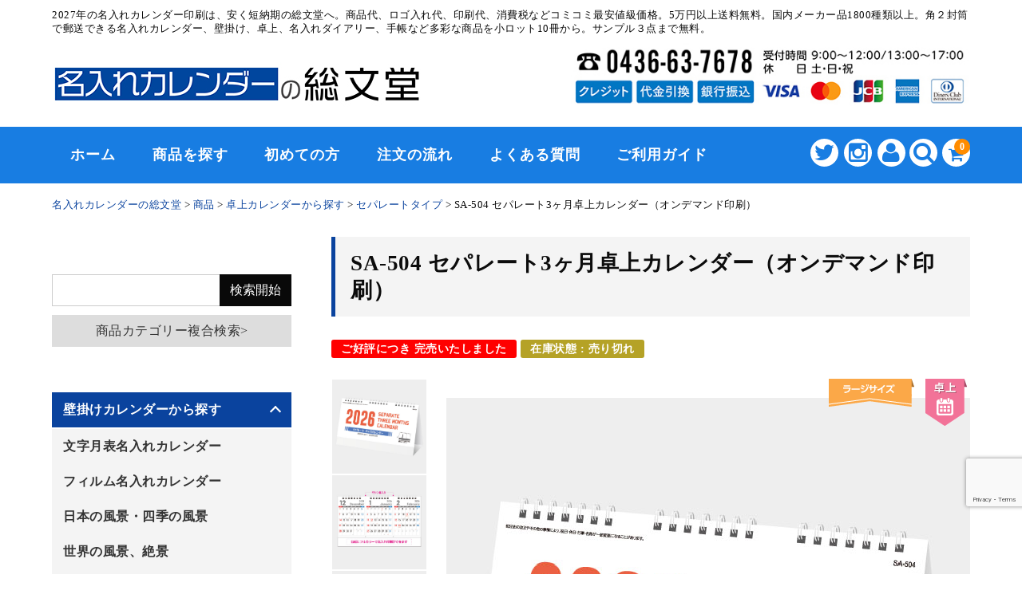

--- FILE ---
content_type: text/html; charset=UTF-8
request_url: https://nairecalendar.jp/item/sa-504/
body_size: 26435
content:
<!DOCTYPE html>
<html dir="ltr" lang="ja" prefix="og: https://ogp.me/ns#">

<head>
	<meta charset="UTF-8" />
	<meta name="viewport" content="width=device-width, user-scalable=no">
	<meta name="format-detection" content="telephone=no"/>
	<link rel="stylesheet" type="text/css" media="print" href="https://nairecalendar.jp/wp-content/themes/welcart_basic-voll/css/print.css">
	<meta name="google-site-verification" content="KaU59TnUfJ3LgBNRqWVoMMfwsP5I7xmitnNWM3EiGZs" />
<!-- Google Tag Manager -->
<script>(function(w,d,s,l,i){w[l]=w[l]||[];w[l].push({'gtm.start':
new Date().getTime(),event:'gtm.js'});var f=d.getElementsByTagName(s)[0],
j=d.createElement(s),dl=l!='dataLayer'?'&l='+l:'';j.async=true;j.src=
'https://www.googletagmanager.com/gtm.js?id='+i+dl;f.parentNode.insertBefore(j,f);
})(window,document,'script','dataLayer','GTM-P752XCL8');</script>
<!-- End Google Tag Manager -->

	
<!-- Global site tag (gtag.js) - Google Analytics -->
<script async src="https://www.googletagmanager.com/gtag/js?id=UA-195951511-1"></script>
<script>
  window.dataLayer = window.dataLayer || [];
  function gtag(){dataLayer.push(arguments);}
  gtag('js', new Date());

  gtag('config', 'UA-195951511-1');
</script>
<!-- Global site tag (gtag.js) - Google Analytics -->

<!-- yahoo -->
<script async src="https://s.yimg.jp/images/listing/tool/cv/ytag.js"></script>
<script>
window.yjDataLayer = window.yjDataLayer || [];
function ytag() { yjDataLayer.push(arguments); }
ytag({"type":"ycl_cookie"});
</script>

<script async>
ytag({
  "type": "yss_conversion",
  "config": {
    "yahoo_conversion_id": "1000042095",
    "yahoo_conversion_label": "45AaCNn58wQQv_-B5gM",
    "yahoo_conversion_value": "8000"
  }
});
</script>
<!-- yahoo -->
	
	<title>SA-504 セパレート3ヶ月卓上カレンダー（オンデマンド印刷） | 2027年版名入れカレンダーの総文堂《法人様用名入れ印刷専門》</title>

		<!-- All in One SEO Pro 4.9.3 - aioseo.com -->
	<meta name="description" content="台紙にフルカラーで名入れ印刷ができます シンプルデザインの3ヶ月カレンダー。 ミシン目入りで1ヶ月ごとにめくれ |" />
	<meta name="robots" content="max-snippet:-1, max-image-preview:large, max-video-preview:-1" />
	<meta name="author" content="nairecalendar"/>
	<link rel="canonical" href="https://nairecalendar.jp/item/sa-504/" />
	<meta name="generator" content="All in One SEO Pro (AIOSEO) 4.9.3" />
		<meta property="og:locale" content="ja_JP" />
		<meta property="og:site_name" content="2027年版名入れカレンダーの総文堂《法人様用名入れ印刷専門》 | 2027年の名入れカレンダー印刷は、安く短納期の総文堂へ。商品代、ロゴ入れ代、印刷代、消費税などコミコミ最安値級価格。5万円以上送料無料。国内メーカー品1800種類以上。角２封筒で郵送できる名入れカレンダー、壁掛け、卓上、名入れダイアリー、手帳など多彩な商品を小ロット10冊から。サンプル３点まで無料。" />
		<meta property="og:type" content="article" />
		<meta property="og:title" content="SA-504 セパレート3ヶ月卓上カレンダー（オンデマンド印刷） | 2027年版名入れカレンダーの総文堂《法人様用名入れ印刷専門》" />
		<meta property="og:description" content="台紙にフルカラーで名入れ印刷ができます シンプルデザインの3ヶ月カレンダー。 ミシン目入りで1ヶ月ごとにめくれ |" />
		<meta property="og:url" content="https://nairecalendar.jp/item/sa-504/" />
		<meta property="article:published_time" content="2023-05-17T02:50:00+00:00" />
		<meta property="article:modified_time" content="2025-08-20T09:55:36+00:00" />
		<meta name="twitter:card" content="summary" />
		<meta name="twitter:site" content="@cal_soubundo" />
		<meta name="twitter:title" content="SA-504 セパレート3ヶ月卓上カレンダー（オンデマンド印刷） | 2027年版名入れカレンダーの総文堂《法人様用名入れ印刷専門》" />
		<meta name="twitter:description" content="台紙にフルカラーで名入れ印刷ができます シンプルデザインの3ヶ月カレンダー。 ミシン目入りで1ヶ月ごとにめくれ |" />
		<meta name="twitter:creator" content="@cal_soubundo" />
		<script type="application/ld+json" class="aioseo-schema">
			{"@context":"https:\/\/schema.org","@graph":[{"@type":"BreadcrumbList","@id":"https:\/\/nairecalendar.jp\/item\/sa-504\/#breadcrumblist","itemListElement":[{"@type":"ListItem","@id":"https:\/\/nairecalendar.jp#listItem","position":1,"name":"\u30db\u30fc\u30e0","item":"https:\/\/nairecalendar.jp","nextItem":{"@type":"ListItem","@id":"https:\/\/nairecalendar.jp\/item\/#listItem","name":"\u5546\u54c1"}},{"@type":"ListItem","@id":"https:\/\/nairecalendar.jp\/item\/#listItem","position":2,"name":"\u5546\u54c1","item":"https:\/\/nairecalendar.jp\/item\/","nextItem":{"@type":"ListItem","@id":"https:\/\/nairecalendar.jp\/item\/desktop\/#listItem","name":"\u5353\u4e0a\u30ab\u30ec\u30f3\u30c0\u30fc\u304b\u3089\u63a2\u3059"},"previousItem":{"@type":"ListItem","@id":"https:\/\/nairecalendar.jp#listItem","name":"\u30db\u30fc\u30e0"}},{"@type":"ListItem","@id":"https:\/\/nairecalendar.jp\/item\/desktop\/#listItem","position":3,"name":"\u5353\u4e0a\u30ab\u30ec\u30f3\u30c0\u30fc\u304b\u3089\u63a2\u3059","item":"https:\/\/nairecalendar.jp\/item\/desktop\/","nextItem":{"@type":"ListItem","@id":"https:\/\/nairecalendar.jp\/item\/desktop\/ring\/#listItem","name":"\u30ea\u30f3\u30b0\u88fd\u672c"},"previousItem":{"@type":"ListItem","@id":"https:\/\/nairecalendar.jp\/item\/#listItem","name":"\u5546\u54c1"}},{"@type":"ListItem","@id":"https:\/\/nairecalendar.jp\/item\/desktop\/ring\/#listItem","position":4,"name":"\u30ea\u30f3\u30b0\u88fd\u672c","item":"https:\/\/nairecalendar.jp\/item\/desktop\/ring\/","nextItem":{"@type":"ListItem","@id":"https:\/\/nairecalendar.jp\/item\/sa-504\/#listItem","name":"SA-504 \u30bb\u30d1\u30ec\u30fc\u30c83\u30f6\u6708\u5353\u4e0a\u30ab\u30ec\u30f3\u30c0\u30fc\uff08\u30aa\u30f3\u30c7\u30de\u30f3\u30c9\u5370\u5237\uff09"},"previousItem":{"@type":"ListItem","@id":"https:\/\/nairecalendar.jp\/item\/desktop\/#listItem","name":"\u5353\u4e0a\u30ab\u30ec\u30f3\u30c0\u30fc\u304b\u3089\u63a2\u3059"}},{"@type":"ListItem","@id":"https:\/\/nairecalendar.jp\/item\/sa-504\/#listItem","position":5,"name":"SA-504 \u30bb\u30d1\u30ec\u30fc\u30c83\u30f6\u6708\u5353\u4e0a\u30ab\u30ec\u30f3\u30c0\u30fc\uff08\u30aa\u30f3\u30c7\u30de\u30f3\u30c9\u5370\u5237\uff09","previousItem":{"@type":"ListItem","@id":"https:\/\/nairecalendar.jp\/item\/desktop\/ring\/#listItem","name":"\u30ea\u30f3\u30b0\u88fd\u672c"}}]},{"@type":"Organization","@id":"https:\/\/nairecalendar.jp\/#organization","name":"2027\u5e74\u7248 \u540d\u5165\u308c\u30ab\u30ec\u30f3\u30c0\u30fc \u5370\u5237\u5c02\u9580\u5e97\uff5c\u7dcf\u6587\u5802","description":"2027\u5e74\u306e\u540d\u5165\u308c\u30ab\u30ec\u30f3\u30c0\u30fc\u5370\u5237\u306f\u3001\u5b89\u304f\u77ed\u7d0d\u671f\u306e\u7dcf\u6587\u5802\u3078\u3002\u5546\u54c1\u4ee3\u3001\u30ed\u30b4\u5165\u308c\u4ee3\u3001\u5370\u5237\u4ee3\u3001\u6d88\u8cbb\u7a0e\u306a\u3069\u30b3\u30df\u30b3\u30df\u6700\u5b89\u5024\u7d1a\u4fa1\u683c\u30025\u4e07\u5186\u4ee5\u4e0a\u9001\u6599\u7121\u6599\u3002\u56fd\u5185\u30e1\u30fc\u30ab\u30fc\u54c11800\u7a2e\u985e\u4ee5\u4e0a\u3002\u89d2\uff12\u5c01\u7b52\u3067\u90f5\u9001\u3067\u304d\u308b\u540d\u5165\u308c\u30ab\u30ec\u30f3\u30c0\u30fc\u3001\u58c1\u639b\u3051\u3001\u5353\u4e0a\u3001\u540d\u5165\u308c\u30c0\u30a4\u30a2\u30ea\u30fc\u3001\u624b\u5e33\u306a\u3069\u591a\u5f69\u306a\u5546\u54c1\u3092\u5c0f\u30ed\u30c3\u30c810\u518a\u304b\u3089\u3002\u30b5\u30f3\u30d7\u30eb\uff13\u70b9\u307e\u3067\u7121\u6599\u3002","url":"https:\/\/nairecalendar.jp\/","logo":{"@type":"ImageObject","url":"https:\/\/nairecalendar.jp\/wp-content\/uploads\/2021\/04\/so_logo.jpg","@id":"https:\/\/nairecalendar.jp\/item\/sa-504\/#organizationLogo","width":413,"height":42,"caption":"\u30ed\u30b4"},"image":{"@id":"https:\/\/nairecalendar.jp\/item\/sa-504\/#organizationLogo"},"sameAs":["https:\/\/twitter.com\/cal_soubundo","https:\/\/www.instagram.com\/nairecalendar.jp\/"]},{"@type":"Person","@id":"https:\/\/nairecalendar.jp\/author\/nairecalendar\/#author","url":"https:\/\/nairecalendar.jp\/author\/nairecalendar\/","name":"nairecalendar"},{"@type":"WebPage","@id":"https:\/\/nairecalendar.jp\/item\/sa-504\/#webpage","url":"https:\/\/nairecalendar.jp\/item\/sa-504\/","name":"SA-504 \u30bb\u30d1\u30ec\u30fc\u30c83\u30f6\u6708\u5353\u4e0a\u30ab\u30ec\u30f3\u30c0\u30fc\uff08\u30aa\u30f3\u30c7\u30de\u30f3\u30c9\u5370\u5237\uff09 | 2027\u5e74\u7248\u540d\u5165\u308c\u30ab\u30ec\u30f3\u30c0\u30fc\u306e\u7dcf\u6587\u5802\u300a\u6cd5\u4eba\u69d8\u7528\u540d\u5165\u308c\u5370\u5237\u5c02\u9580\u300b","description":"\u53f0\u7d19\u306b\u30d5\u30eb\u30ab\u30e9\u30fc\u3067\u540d\u5165\u308c\u5370\u5237\u304c\u3067\u304d\u307e\u3059 \u30b7\u30f3\u30d7\u30eb\u30c7\u30b6\u30a4\u30f3\u306e3\u30f6\u6708\u30ab\u30ec\u30f3\u30c0\u30fc\u3002 \u30df\u30b7\u30f3\u76ee\u5165\u308a\u30671\u30f6\u6708\u3054\u3068\u306b\u3081\u304f\u308c |","inLanguage":"ja","isPartOf":{"@id":"https:\/\/nairecalendar.jp\/#website"},"breadcrumb":{"@id":"https:\/\/nairecalendar.jp\/item\/sa-504\/#breadcrumblist"},"author":{"@id":"https:\/\/nairecalendar.jp\/author\/nairecalendar\/#author"},"creator":{"@id":"https:\/\/nairecalendar.jp\/author\/nairecalendar\/#author"},"datePublished":"2023-05-17T11:50:00+09:00","dateModified":"2025-08-20T18:55:36+09:00"},{"@type":"WebSite","@id":"https:\/\/nairecalendar.jp\/#website","url":"https:\/\/nairecalendar.jp\/","name":"2027\u5e74\u7248\u540d\u5165\u308c\u30ab\u30ec\u30f3\u30c0\u30fc\u306e\u7dcf\u6587\u5802\u300a\u6cd5\u4eba\u69d8\u7528\u540d\u5165\u308c\u5370\u5237\u5c02\u9580\u300b","alternateName":"\u540d\u5165\u308c\u30ab\u30ec\u30f3\u30c0\u30fc\u5370\u5237\u5c02\u9580\u5e97\uff5c\u7dcf\u6587\u5802","description":"2027\u5e74\u306e\u540d\u5165\u308c\u30ab\u30ec\u30f3\u30c0\u30fc\u5370\u5237\u306f\u3001\u5b89\u304f\u77ed\u7d0d\u671f\u306e\u7dcf\u6587\u5802\u3078\u3002\u5546\u54c1\u4ee3\u3001\u30ed\u30b4\u5165\u308c\u4ee3\u3001\u5370\u5237\u4ee3\u3001\u6d88\u8cbb\u7a0e\u306a\u3069\u30b3\u30df\u30b3\u30df\u6700\u5b89\u5024\u7d1a\u4fa1\u683c\u30025\u4e07\u5186\u4ee5\u4e0a\u9001\u6599\u7121\u6599\u3002\u56fd\u5185\u30e1\u30fc\u30ab\u30fc\u54c11800\u7a2e\u985e\u4ee5\u4e0a\u3002\u89d2\uff12\u5c01\u7b52\u3067\u90f5\u9001\u3067\u304d\u308b\u540d\u5165\u308c\u30ab\u30ec\u30f3\u30c0\u30fc\u3001\u58c1\u639b\u3051\u3001\u5353\u4e0a\u3001\u540d\u5165\u308c\u30c0\u30a4\u30a2\u30ea\u30fc\u3001\u624b\u5e33\u306a\u3069\u591a\u5f69\u306a\u5546\u54c1\u3092\u5c0f\u30ed\u30c3\u30c810\u518a\u304b\u3089\u3002\u30b5\u30f3\u30d7\u30eb\uff13\u70b9\u307e\u3067\u7121\u6599\u3002","inLanguage":"ja","publisher":{"@id":"https:\/\/nairecalendar.jp\/#organization"}}]}
		</script>
		<!-- All in One SEO Pro -->

<link rel='dns-prefetch' href='//fonts.googleapis.com' />
<script type="text/javascript">
/* <![CDATA[ */
window._wpemojiSettings = {"baseUrl":"https:\/\/s.w.org\/images\/core\/emoji\/16.0.1\/72x72\/","ext":".png","svgUrl":"https:\/\/s.w.org\/images\/core\/emoji\/16.0.1\/svg\/","svgExt":".svg","source":{"concatemoji":"https:\/\/nairecalendar.jp\/wp-includes\/js\/wp-emoji-release.min.js?ver=588592121cc0046f797153b670347141"}};
/*! This file is auto-generated */
!function(s,n){var o,i,e;function c(e){try{var t={supportTests:e,timestamp:(new Date).valueOf()};sessionStorage.setItem(o,JSON.stringify(t))}catch(e){}}function p(e,t,n){e.clearRect(0,0,e.canvas.width,e.canvas.height),e.fillText(t,0,0);var t=new Uint32Array(e.getImageData(0,0,e.canvas.width,e.canvas.height).data),a=(e.clearRect(0,0,e.canvas.width,e.canvas.height),e.fillText(n,0,0),new Uint32Array(e.getImageData(0,0,e.canvas.width,e.canvas.height).data));return t.every(function(e,t){return e===a[t]})}function u(e,t){e.clearRect(0,0,e.canvas.width,e.canvas.height),e.fillText(t,0,0);for(var n=e.getImageData(16,16,1,1),a=0;a<n.data.length;a++)if(0!==n.data[a])return!1;return!0}function f(e,t,n,a){switch(t){case"flag":return n(e,"\ud83c\udff3\ufe0f\u200d\u26a7\ufe0f","\ud83c\udff3\ufe0f\u200b\u26a7\ufe0f")?!1:!n(e,"\ud83c\udde8\ud83c\uddf6","\ud83c\udde8\u200b\ud83c\uddf6")&&!n(e,"\ud83c\udff4\udb40\udc67\udb40\udc62\udb40\udc65\udb40\udc6e\udb40\udc67\udb40\udc7f","\ud83c\udff4\u200b\udb40\udc67\u200b\udb40\udc62\u200b\udb40\udc65\u200b\udb40\udc6e\u200b\udb40\udc67\u200b\udb40\udc7f");case"emoji":return!a(e,"\ud83e\udedf")}return!1}function g(e,t,n,a){var r="undefined"!=typeof WorkerGlobalScope&&self instanceof WorkerGlobalScope?new OffscreenCanvas(300,150):s.createElement("canvas"),o=r.getContext("2d",{willReadFrequently:!0}),i=(o.textBaseline="top",o.font="600 32px Arial",{});return e.forEach(function(e){i[e]=t(o,e,n,a)}),i}function t(e){var t=s.createElement("script");t.src=e,t.defer=!0,s.head.appendChild(t)}"undefined"!=typeof Promise&&(o="wpEmojiSettingsSupports",i=["flag","emoji"],n.supports={everything:!0,everythingExceptFlag:!0},e=new Promise(function(e){s.addEventListener("DOMContentLoaded",e,{once:!0})}),new Promise(function(t){var n=function(){try{var e=JSON.parse(sessionStorage.getItem(o));if("object"==typeof e&&"number"==typeof e.timestamp&&(new Date).valueOf()<e.timestamp+604800&&"object"==typeof e.supportTests)return e.supportTests}catch(e){}return null}();if(!n){if("undefined"!=typeof Worker&&"undefined"!=typeof OffscreenCanvas&&"undefined"!=typeof URL&&URL.createObjectURL&&"undefined"!=typeof Blob)try{var e="postMessage("+g.toString()+"("+[JSON.stringify(i),f.toString(),p.toString(),u.toString()].join(",")+"));",a=new Blob([e],{type:"text/javascript"}),r=new Worker(URL.createObjectURL(a),{name:"wpTestEmojiSupports"});return void(r.onmessage=function(e){c(n=e.data),r.terminate(),t(n)})}catch(e){}c(n=g(i,f,p,u))}t(n)}).then(function(e){for(var t in e)n.supports[t]=e[t],n.supports.everything=n.supports.everything&&n.supports[t],"flag"!==t&&(n.supports.everythingExceptFlag=n.supports.everythingExceptFlag&&n.supports[t]);n.supports.everythingExceptFlag=n.supports.everythingExceptFlag&&!n.supports.flag,n.DOMReady=!1,n.readyCallback=function(){n.DOMReady=!0}}).then(function(){return e}).then(function(){var e;n.supports.everything||(n.readyCallback(),(e=n.source||{}).concatemoji?t(e.concatemoji):e.wpemoji&&e.twemoji&&(t(e.twemoji),t(e.wpemoji)))}))}((window,document),window._wpemojiSettings);
/* ]]> */
</script>
<link rel='stylesheet' id='itemListLayoutStyleSheets-css' href='https://nairecalendar.jp/wp-content/plugins/wcex_item_list_layout/css/item_list_layout.css?ver=588592121cc0046f797153b670347141' type='text/css' media='all' />
<link rel='stylesheet' id='parent-style-css' href='https://nairecalendar.jp/wp-content/themes/welcart_basic/style.css?ver=588592121cc0046f797153b670347141' type='text/css' media='all' />
<link rel='stylesheet' id='parent-welcart-style-css' href='https://nairecalendar.jp/wp-content/themes/welcart_basic/usces_cart.css?ver=1.0' type='text/css' media='all' />
<link rel='stylesheet' id='google-fonts-sans-css' href='https://fonts.googleapis.com/css?family=Josefin+Sans&#038;ver=588592121cc0046f797153b670347141' type='text/css' media='all' />
<link rel='stylesheet' id='slick-style-css' href='https://nairecalendar.jp/wp-content/themes/welcart_basic-voll/css/slick.css?ver=1.0' type='text/css' media='all' />
<link rel='stylesheet' id='slick-theme-style-css' href='https://nairecalendar.jp/wp-content/themes/welcart_basic-voll/css/slick-theme.css?ver=1.0' type='text/css' media='all' />
<link rel='stylesheet' id='scroll-style-css' href='https://nairecalendar.jp/wp-content/themes/welcart_basic-voll/css/scroll.css?ver=1.0' type='text/css' media='all' />
<style id='wp-emoji-styles-inline-css' type='text/css'>

	img.wp-smiley, img.emoji {
		display: inline !important;
		border: none !important;
		box-shadow: none !important;
		height: 1em !important;
		width: 1em !important;
		margin: 0 0.07em !important;
		vertical-align: -0.1em !important;
		background: none !important;
		padding: 0 !important;
	}
</style>
<link rel='stylesheet' id='wp-block-library-css' href='https://nairecalendar.jp/wp-includes/css/dist/block-library/style.min.css?ver=588592121cc0046f797153b670347141' type='text/css' media='all' />
<style id='classic-theme-styles-inline-css' type='text/css'>
/*! This file is auto-generated */
.wp-block-button__link{color:#fff;background-color:#32373c;border-radius:9999px;box-shadow:none;text-decoration:none;padding:calc(.667em + 2px) calc(1.333em + 2px);font-size:1.125em}.wp-block-file__button{background:#32373c;color:#fff;text-decoration:none}
</style>
<link rel='stylesheet' id='aioseo/css/src/vue/standalone/blocks/table-of-contents/global.scss-css' href='https://nairecalendar.jp/wp-content/plugins/all-in-one-seo-pack-pro/dist/Pro/assets/css/table-of-contents/global.e90f6d47.css?ver=4.9.3' type='text/css' media='all' />
<link rel='stylesheet' id='aioseo/css/src/vue/standalone/blocks/pro/recipe/global.scss-css' href='https://nairecalendar.jp/wp-content/plugins/all-in-one-seo-pack-pro/dist/Pro/assets/css/recipe/global.67a3275f.css?ver=4.9.3' type='text/css' media='all' />
<link rel='stylesheet' id='aioseo/css/src/vue/standalone/blocks/pro/product/global.scss-css' href='https://nairecalendar.jp/wp-content/plugins/all-in-one-seo-pack-pro/dist/Pro/assets/css/product/global.61066cfb.css?ver=4.9.3' type='text/css' media='all' />
<style id='global-styles-inline-css' type='text/css'>
:root{--wp--preset--aspect-ratio--square: 1;--wp--preset--aspect-ratio--4-3: 4/3;--wp--preset--aspect-ratio--3-4: 3/4;--wp--preset--aspect-ratio--3-2: 3/2;--wp--preset--aspect-ratio--2-3: 2/3;--wp--preset--aspect-ratio--16-9: 16/9;--wp--preset--aspect-ratio--9-16: 9/16;--wp--preset--color--black: #000000;--wp--preset--color--cyan-bluish-gray: #abb8c3;--wp--preset--color--white: #ffffff;--wp--preset--color--pale-pink: #f78da7;--wp--preset--color--vivid-red: #cf2e2e;--wp--preset--color--luminous-vivid-orange: #ff6900;--wp--preset--color--luminous-vivid-amber: #fcb900;--wp--preset--color--light-green-cyan: #7bdcb5;--wp--preset--color--vivid-green-cyan: #00d084;--wp--preset--color--pale-cyan-blue: #8ed1fc;--wp--preset--color--vivid-cyan-blue: #0693e3;--wp--preset--color--vivid-purple: #9b51e0;--wp--preset--gradient--vivid-cyan-blue-to-vivid-purple: linear-gradient(135deg,rgba(6,147,227,1) 0%,rgb(155,81,224) 100%);--wp--preset--gradient--light-green-cyan-to-vivid-green-cyan: linear-gradient(135deg,rgb(122,220,180) 0%,rgb(0,208,130) 100%);--wp--preset--gradient--luminous-vivid-amber-to-luminous-vivid-orange: linear-gradient(135deg,rgba(252,185,0,1) 0%,rgba(255,105,0,1) 100%);--wp--preset--gradient--luminous-vivid-orange-to-vivid-red: linear-gradient(135deg,rgba(255,105,0,1) 0%,rgb(207,46,46) 100%);--wp--preset--gradient--very-light-gray-to-cyan-bluish-gray: linear-gradient(135deg,rgb(238,238,238) 0%,rgb(169,184,195) 100%);--wp--preset--gradient--cool-to-warm-spectrum: linear-gradient(135deg,rgb(74,234,220) 0%,rgb(151,120,209) 20%,rgb(207,42,186) 40%,rgb(238,44,130) 60%,rgb(251,105,98) 80%,rgb(254,248,76) 100%);--wp--preset--gradient--blush-light-purple: linear-gradient(135deg,rgb(255,206,236) 0%,rgb(152,150,240) 100%);--wp--preset--gradient--blush-bordeaux: linear-gradient(135deg,rgb(254,205,165) 0%,rgb(254,45,45) 50%,rgb(107,0,62) 100%);--wp--preset--gradient--luminous-dusk: linear-gradient(135deg,rgb(255,203,112) 0%,rgb(199,81,192) 50%,rgb(65,88,208) 100%);--wp--preset--gradient--pale-ocean: linear-gradient(135deg,rgb(255,245,203) 0%,rgb(182,227,212) 50%,rgb(51,167,181) 100%);--wp--preset--gradient--electric-grass: linear-gradient(135deg,rgb(202,248,128) 0%,rgb(113,206,126) 100%);--wp--preset--gradient--midnight: linear-gradient(135deg,rgb(2,3,129) 0%,rgb(40,116,252) 100%);--wp--preset--font-size--small: 13px;--wp--preset--font-size--medium: 20px;--wp--preset--font-size--large: 36px;--wp--preset--font-size--x-large: 42px;--wp--preset--spacing--20: 0.44rem;--wp--preset--spacing--30: 0.67rem;--wp--preset--spacing--40: 1rem;--wp--preset--spacing--50: 1.5rem;--wp--preset--spacing--60: 2.25rem;--wp--preset--spacing--70: 3.38rem;--wp--preset--spacing--80: 5.06rem;--wp--preset--shadow--natural: 6px 6px 9px rgba(0, 0, 0, 0.2);--wp--preset--shadow--deep: 12px 12px 50px rgba(0, 0, 0, 0.4);--wp--preset--shadow--sharp: 6px 6px 0px rgba(0, 0, 0, 0.2);--wp--preset--shadow--outlined: 6px 6px 0px -3px rgba(255, 255, 255, 1), 6px 6px rgba(0, 0, 0, 1);--wp--preset--shadow--crisp: 6px 6px 0px rgba(0, 0, 0, 1);}:where(.is-layout-flex){gap: 0.5em;}:where(.is-layout-grid){gap: 0.5em;}body .is-layout-flex{display: flex;}.is-layout-flex{flex-wrap: wrap;align-items: center;}.is-layout-flex > :is(*, div){margin: 0;}body .is-layout-grid{display: grid;}.is-layout-grid > :is(*, div){margin: 0;}:where(.wp-block-columns.is-layout-flex){gap: 2em;}:where(.wp-block-columns.is-layout-grid){gap: 2em;}:where(.wp-block-post-template.is-layout-flex){gap: 1.25em;}:where(.wp-block-post-template.is-layout-grid){gap: 1.25em;}.has-black-color{color: var(--wp--preset--color--black) !important;}.has-cyan-bluish-gray-color{color: var(--wp--preset--color--cyan-bluish-gray) !important;}.has-white-color{color: var(--wp--preset--color--white) !important;}.has-pale-pink-color{color: var(--wp--preset--color--pale-pink) !important;}.has-vivid-red-color{color: var(--wp--preset--color--vivid-red) !important;}.has-luminous-vivid-orange-color{color: var(--wp--preset--color--luminous-vivid-orange) !important;}.has-luminous-vivid-amber-color{color: var(--wp--preset--color--luminous-vivid-amber) !important;}.has-light-green-cyan-color{color: var(--wp--preset--color--light-green-cyan) !important;}.has-vivid-green-cyan-color{color: var(--wp--preset--color--vivid-green-cyan) !important;}.has-pale-cyan-blue-color{color: var(--wp--preset--color--pale-cyan-blue) !important;}.has-vivid-cyan-blue-color{color: var(--wp--preset--color--vivid-cyan-blue) !important;}.has-vivid-purple-color{color: var(--wp--preset--color--vivid-purple) !important;}.has-black-background-color{background-color: var(--wp--preset--color--black) !important;}.has-cyan-bluish-gray-background-color{background-color: var(--wp--preset--color--cyan-bluish-gray) !important;}.has-white-background-color{background-color: var(--wp--preset--color--white) !important;}.has-pale-pink-background-color{background-color: var(--wp--preset--color--pale-pink) !important;}.has-vivid-red-background-color{background-color: var(--wp--preset--color--vivid-red) !important;}.has-luminous-vivid-orange-background-color{background-color: var(--wp--preset--color--luminous-vivid-orange) !important;}.has-luminous-vivid-amber-background-color{background-color: var(--wp--preset--color--luminous-vivid-amber) !important;}.has-light-green-cyan-background-color{background-color: var(--wp--preset--color--light-green-cyan) !important;}.has-vivid-green-cyan-background-color{background-color: var(--wp--preset--color--vivid-green-cyan) !important;}.has-pale-cyan-blue-background-color{background-color: var(--wp--preset--color--pale-cyan-blue) !important;}.has-vivid-cyan-blue-background-color{background-color: var(--wp--preset--color--vivid-cyan-blue) !important;}.has-vivid-purple-background-color{background-color: var(--wp--preset--color--vivid-purple) !important;}.has-black-border-color{border-color: var(--wp--preset--color--black) !important;}.has-cyan-bluish-gray-border-color{border-color: var(--wp--preset--color--cyan-bluish-gray) !important;}.has-white-border-color{border-color: var(--wp--preset--color--white) !important;}.has-pale-pink-border-color{border-color: var(--wp--preset--color--pale-pink) !important;}.has-vivid-red-border-color{border-color: var(--wp--preset--color--vivid-red) !important;}.has-luminous-vivid-orange-border-color{border-color: var(--wp--preset--color--luminous-vivid-orange) !important;}.has-luminous-vivid-amber-border-color{border-color: var(--wp--preset--color--luminous-vivid-amber) !important;}.has-light-green-cyan-border-color{border-color: var(--wp--preset--color--light-green-cyan) !important;}.has-vivid-green-cyan-border-color{border-color: var(--wp--preset--color--vivid-green-cyan) !important;}.has-pale-cyan-blue-border-color{border-color: var(--wp--preset--color--pale-cyan-blue) !important;}.has-vivid-cyan-blue-border-color{border-color: var(--wp--preset--color--vivid-cyan-blue) !important;}.has-vivid-purple-border-color{border-color: var(--wp--preset--color--vivid-purple) !important;}.has-vivid-cyan-blue-to-vivid-purple-gradient-background{background: var(--wp--preset--gradient--vivid-cyan-blue-to-vivid-purple) !important;}.has-light-green-cyan-to-vivid-green-cyan-gradient-background{background: var(--wp--preset--gradient--light-green-cyan-to-vivid-green-cyan) !important;}.has-luminous-vivid-amber-to-luminous-vivid-orange-gradient-background{background: var(--wp--preset--gradient--luminous-vivid-amber-to-luminous-vivid-orange) !important;}.has-luminous-vivid-orange-to-vivid-red-gradient-background{background: var(--wp--preset--gradient--luminous-vivid-orange-to-vivid-red) !important;}.has-very-light-gray-to-cyan-bluish-gray-gradient-background{background: var(--wp--preset--gradient--very-light-gray-to-cyan-bluish-gray) !important;}.has-cool-to-warm-spectrum-gradient-background{background: var(--wp--preset--gradient--cool-to-warm-spectrum) !important;}.has-blush-light-purple-gradient-background{background: var(--wp--preset--gradient--blush-light-purple) !important;}.has-blush-bordeaux-gradient-background{background: var(--wp--preset--gradient--blush-bordeaux) !important;}.has-luminous-dusk-gradient-background{background: var(--wp--preset--gradient--luminous-dusk) !important;}.has-pale-ocean-gradient-background{background: var(--wp--preset--gradient--pale-ocean) !important;}.has-electric-grass-gradient-background{background: var(--wp--preset--gradient--electric-grass) !important;}.has-midnight-gradient-background{background: var(--wp--preset--gradient--midnight) !important;}.has-small-font-size{font-size: var(--wp--preset--font-size--small) !important;}.has-medium-font-size{font-size: var(--wp--preset--font-size--medium) !important;}.has-large-font-size{font-size: var(--wp--preset--font-size--large) !important;}.has-x-large-font-size{font-size: var(--wp--preset--font-size--x-large) !important;}
:where(.wp-block-post-template.is-layout-flex){gap: 1.25em;}:where(.wp-block-post-template.is-layout-grid){gap: 1.25em;}
:where(.wp-block-columns.is-layout-flex){gap: 2em;}:where(.wp-block-columns.is-layout-grid){gap: 2em;}
:root :where(.wp-block-pullquote){font-size: 1.5em;line-height: 1.6;}
</style>
<link rel='stylesheet' id='contact-form-7-css' href='https://nairecalendar.jp/wp-content/plugins/contact-form-7/includes/css/styles.css?ver=6.1.4' type='text/css' media='all' />
<link rel='stylesheet' id='toc-screen-css' href='https://nairecalendar.jp/wp-content/plugins/table-of-contents-plus/screen.min.css?ver=2411.1' type='text/css' media='all' />
<style id='toc-screen-inline-css' type='text/css'>
div#toc_container {width: 100%;}div#toc_container ul li {font-size: 100%;}
</style>
<link rel='stylesheet' id='wc-basic-style-css' href='https://nairecalendar.jp/wp-content/themes/welcart_basic-voll/style.css?ver=1.7.7' type='text/css' media='all' />
<link rel='stylesheet' id='font-awesome-css' href='https://nairecalendar.jp/wp-content/themes/welcart_basic/font-awesome/font-awesome.min.css?ver=1.0' type='text/css' media='all' />
<link rel='stylesheet' id='luminous-basic-css-css' href='https://nairecalendar.jp/wp-content/themes/welcart_basic/css/luminous-basic.css?ver=1.0' type='text/css' media='all' />
<link rel='stylesheet' id='usces_default_css-css' href='https://nairecalendar.jp/wp-content/plugins/usc-e-shop/css/usces_default.css?ver=2.11.27.2601211' type='text/css' media='all' />
<link rel='stylesheet' id='dashicons-css' href='https://nairecalendar.jp/wp-includes/css/dashicons.min.css?ver=588592121cc0046f797153b670347141' type='text/css' media='all' />
<link rel='stylesheet' id='theme_cart_css-css' href='https://nairecalendar.jp/wp-content/themes/welcart_basic-voll/usces_cart.css?ver=2.11.27.2601211' type='text/css' media='all' />
<script type="text/javascript" src="https://nairecalendar.jp/wp-includes/js/jquery/jquery.min.js?ver=3.7.1" id="jquery-core-js"></script>
<script type="text/javascript" src="https://nairecalendar.jp/wp-includes/js/jquery/jquery-migrate.min.js?ver=3.4.1" id="jquery-migrate-js"></script>
<script type="text/javascript" src="https://nairecalendar.jp/wp-content/themes/welcart_basic-voll/js/front-customized.js?ver=1.0" id="front-customized-js"></script>
<script type="text/javascript" src="https://nairecalendar.jp/wp-content/themes/welcart_basic-voll/js/slick.min.js?ver=1.0" id="slick-js-js"></script>
<script type="text/javascript" src="https://nairecalendar.jp/wp-content/themes/welcart_basic-voll/js/wcct-slick.js?ver=1.0" id="wcct-slick-js-js"></script>
<script type="text/javascript" src="https://nairecalendar.jp/wp-content/themes/welcart_basic-voll/js/ScrollTrigger.min.js?ver=1.0" id="scrolltrigger-js-js"></script>
<script type="text/javascript" src="https://nairecalendar.jp/wp-content/themes/welcart_basic-voll/js/wcct-scroll.js?ver=1.0" id="wcct-scroll-js-js"></script>
<script type="text/javascript" src="https://nairecalendar.jp/wp-content/themes/welcart_basic-voll/js/wcct-itemsingle.js?ver=1.0" id="wcct-itemsingle-js"></script>
<script type="text/javascript" src="https://nairecalendar.jp/wp-content/themes/welcart_basic/js/front-customized.js?ver=1.0" id="wc-basic-js-js"></script>
<link rel="https://api.w.org/" href="https://nairecalendar.jp/wp-json/" /><link rel="alternate" title="JSON" type="application/json" href="https://nairecalendar.jp/wp-json/wp/v2/posts/81051" /><link rel="EditURI" type="application/rsd+xml" title="RSD" href="https://nairecalendar.jp/xmlrpc.php?rsd" />

<link rel='shortlink' href='https://nairecalendar.jp/?p=81051' />
<link rel="alternate" title="oEmbed (JSON)" type="application/json+oembed" href="https://nairecalendar.jp/wp-json/oembed/1.0/embed?url=https%3A%2F%2Fnairecalendar.jp%2Fitem%2Fsa-504%2F" />
<link rel="alternate" title="oEmbed (XML)" type="text/xml+oembed" href="https://nairecalendar.jp/wp-json/oembed/1.0/embed?url=https%3A%2F%2Fnairecalendar.jp%2Fitem%2Fsa-504%2F&#038;format=xml" />

<meta property="og:title" content="SA-504 セパレート3ヶ月卓上カレンダー（オンデマンド印刷）">
<meta property="og:type" content="product">
<meta property="og:description" content="SA-504 セパレート3ヶ月卓上カレンダー（オンデマンド印刷）">
<meta property="og:url" content="https://nairecalendar.jp/item/sa-504/">
<meta property="og:image" content="https://nairecalendar.jp/wp-content/uploads/2025/04/SA-504-150x150.jpg">
<meta property="og:site_name" content="2027年版名入れカレンダーの総文堂《法人様用名入れ印刷専門》">			<!-- WCEX_Google_Analytics_4 plugins -->
			<!-- Global site tag (gtag.js) - Google Analytics -->
			<script async src="https://www.googletagmanager.com/gtag/js?id=G-F057TPH61Y"></script>
			<script>
				window.dataLayer = window.dataLayer || [];
				function gtag(){dataLayer.push(arguments);}
				gtag('js', new Date());

				gtag('config', 'G-F057TPH61Y');
			</script>
						<!-- WCEX_Google_Analytics_4 plugins -->
			<script>
				gtag('event', 'view_item', {"currency":"JPY","items":[{"item_id":"SA-504","item_name":"SA-504 \u30bb\u30d1\u30ec\u30fc\u30c83\u30f6\u6708\u5353\u4e0a\u30ab\u30ec\u30f3\u30c0\u30fc\uff08\u30aa\u30f3\u30c7\u30de\u30f3\u30c9\u5370\u5237\uff09 SA-504  100\u518a","currency":"JPY","discount":10920,"item_category":"\u30bb\u30d1\u30ec\u30fc\u30c8\u30bf\u30a4\u30d7","item_variant":"100\u518a","price":54600},{"item_id":"SA-504","item_name":"SA-504 \u30bb\u30d1\u30ec\u30fc\u30c83\u30f6\u6708\u5353\u4e0a\u30ab\u30ec\u30f3\u30c0\u30fc\uff08\u30aa\u30f3\u30c7\u30de\u30f3\u30c9\u5370\u5237\uff09 SA-504  30\u518a","currency":"JPY","discount":6492,"item_category":"\u30bb\u30d1\u30ec\u30fc\u30c8\u30bf\u30a4\u30d7","item_variant":"30\u518a","price":32460},{"item_id":"SA-504","item_name":"SA-504 \u30bb\u30d1\u30ec\u30fc\u30c83\u30f6\u6708\u5353\u4e0a\u30ab\u30ec\u30f3\u30c0\u30fc\uff08\u30aa\u30f3\u30c7\u30de\u30f3\u30c9\u5370\u5237\uff09 SA-504  40\u518a","currency":"JPY","discount":7144,"item_category":"\u30bb\u30d1\u30ec\u30fc\u30c8\u30bf\u30a4\u30d7","item_variant":"40\u518a","price":35720},{"item_id":"SA-504","item_name":"SA-504 \u30bb\u30d1\u30ec\u30fc\u30c83\u30f6\u6708\u5353\u4e0a\u30ab\u30ec\u30f3\u30c0\u30fc\uff08\u30aa\u30f3\u30c7\u30de\u30f3\u30c9\u5370\u5237\uff09 SA-504  50\u518a","currency":"JPY","discount":7770,"item_category":"\u30bb\u30d1\u30ec\u30fc\u30c8\u30bf\u30a4\u30d7","item_variant":"50\u518a","price":38850},{"item_id":"SA-504","item_name":"SA-504 \u30bb\u30d1\u30ec\u30fc\u30c83\u30f6\u6708\u5353\u4e0a\u30ab\u30ec\u30f3\u30c0\u30fc\uff08\u30aa\u30f3\u30c7\u30de\u30f3\u30c9\u5370\u5237\uff09 SA-504  60\u518a","currency":"JPY","discount":8448,"item_category":"\u30bb\u30d1\u30ec\u30fc\u30c8\u30bf\u30a4\u30d7","item_variant":"60\u518a","price":42240},{"item_id":"SA-504","item_name":"SA-504 \u30bb\u30d1\u30ec\u30fc\u30c83\u30f6\u6708\u5353\u4e0a\u30ab\u30ec\u30f3\u30c0\u30fc\uff08\u30aa\u30f3\u30c7\u30de\u30f3\u30c9\u5370\u5237\uff09 SA-504  70\u518a","currency":"JPY","discount":9114,"item_category":"\u30bb\u30d1\u30ec\u30fc\u30c8\u30bf\u30a4\u30d7","item_variant":"70\u518a","price":45570},{"item_id":"SA-504","item_name":"SA-504 \u30bb\u30d1\u30ec\u30fc\u30c83\u30f6\u6708\u5353\u4e0a\u30ab\u30ec\u30f3\u30c0\u30fc\uff08\u30aa\u30f3\u30c7\u30de\u30f3\u30c9\u5370\u5237\uff09 SA-504  80\u518a","currency":"JPY","discount":9824,"item_category":"\u30bb\u30d1\u30ec\u30fc\u30c8\u30bf\u30a4\u30d7","item_variant":"80\u518a","price":49120},{"item_id":"SA-504","item_name":"SA-504 \u30bb\u30d1\u30ec\u30fc\u30c83\u30f6\u6708\u5353\u4e0a\u30ab\u30ec\u30f3\u30c0\u30fc\uff08\u30aa\u30f3\u30c7\u30de\u30f3\u30c9\u5370\u5237\uff09 SA-504  90\u518a","currency":"JPY","discount":10404,"item_category":"\u30bb\u30d1\u30ec\u30fc\u30c8\u30bf\u30a4\u30d7","item_variant":"90\u518a","price":52020},{"item_id":"SA-504","item_name":"SA-504 \u30bb\u30d1\u30ec\u30fc\u30c83\u30f6\u6708\u5353\u4e0a\u30ab\u30ec\u30f3\u30c0\u30fc\uff08\u30aa\u30f3\u30c7\u30de\u30f3\u30c9\u5370\u5237\uff09 SA-504  110\u518a","currency":"JPY","discount":12012,"item_category":"\u30bb\u30d1\u30ec\u30fc\u30c8\u30bf\u30a4\u30d7","item_variant":"110\u518a","price":60060},{"item_id":"SA-504","item_name":"SA-504 \u30bb\u30d1\u30ec\u30fc\u30c83\u30f6\u6708\u5353\u4e0a\u30ab\u30ec\u30f3\u30c0\u30fc\uff08\u30aa\u30f3\u30c7\u30de\u30f3\u30c9\u5370\u5237\uff09 SA-504  120\u518a","currency":"JPY","discount":13104,"item_category":"\u30bb\u30d1\u30ec\u30fc\u30c8\u30bf\u30a4\u30d7","item_variant":"120\u518a","price":65520},{"item_id":"SA-504","item_name":"SA-504 \u30bb\u30d1\u30ec\u30fc\u30c83\u30f6\u6708\u5353\u4e0a\u30ab\u30ec\u30f3\u30c0\u30fc\uff08\u30aa\u30f3\u30c7\u30de\u30f3\u30c9\u5370\u5237\uff09 SA-504  130\u518a","currency":"JPY","discount":14066,"item_category":"\u30bb\u30d1\u30ec\u30fc\u30c8\u30bf\u30a4\u30d7","item_variant":"130\u518a","price":70330},{"item_id":"SA-504","item_name":"SA-504 \u30bb\u30d1\u30ec\u30fc\u30c83\u30f6\u6708\u5353\u4e0a\u30ab\u30ec\u30f3\u30c0\u30fc\uff08\u30aa\u30f3\u30c7\u30de\u30f3\u30c9\u5370\u5237\uff09 SA-504  140\u518a","currency":"JPY","discount":15148,"item_category":"\u30bb\u30d1\u30ec\u30fc\u30c8\u30bf\u30a4\u30d7","item_variant":"140\u518a","price":75740},{"item_id":"SA-504","item_name":"SA-504 \u30bb\u30d1\u30ec\u30fc\u30c83\u30f6\u6708\u5353\u4e0a\u30ab\u30ec\u30f3\u30c0\u30fc\uff08\u30aa\u30f3\u30c7\u30de\u30f3\u30c9\u5370\u5237\uff09 SA-504  150\u518a","currency":"JPY","discount":16080,"item_category":"\u30bb\u30d1\u30ec\u30fc\u30c8\u30bf\u30a4\u30d7","item_variant":"150\u518a","price":80400},{"item_id":"SA-504","item_name":"SA-504 \u30bb\u30d1\u30ec\u30fc\u30c83\u30f6\u6708\u5353\u4e0a\u30ab\u30ec\u30f3\u30c0\u30fc\uff08\u30aa\u30f3\u30c7\u30de\u30f3\u30c9\u5370\u5237\uff09 SA-504  200\u518a","currency":"JPY","discount":21000,"item_category":"\u30bb\u30d1\u30ec\u30fc\u30c8\u30bf\u30a4\u30d7","item_variant":"200\u518a","price":105000},{"item_id":"SA-504","item_name":"SA-504 \u30bb\u30d1\u30ec\u30fc\u30c83\u30f6\u6708\u5353\u4e0a\u30ab\u30ec\u30f3\u30c0\u30fc\uff08\u30aa\u30f3\u30c7\u30de\u30f3\u30c9\u5370\u5237\uff09 SA-504  250\u518a","currency":"JPY","discount":26000,"item_category":"\u30bb\u30d1\u30ec\u30fc\u30c8\u30bf\u30a4\u30d7","item_variant":"250\u518a","price":130000},{"item_id":"SA-504","item_name":"SA-504 \u30bb\u30d1\u30ec\u30fc\u30c83\u30f6\u6708\u5353\u4e0a\u30ab\u30ec\u30f3\u30c0\u30fc\uff08\u30aa\u30f3\u30c7\u30de\u30f3\u30c9\u5370\u5237\uff09 SA-504  300\u518a","currency":"JPY","discount":30540,"item_category":"\u30bb\u30d1\u30ec\u30fc\u30c8\u30bf\u30a4\u30d7","item_variant":"300\u518a","price":152700},{"item_id":"SA-504","item_name":"SA-504 \u30bb\u30d1\u30ec\u30fc\u30c83\u30f6\u6708\u5353\u4e0a\u30ab\u30ec\u30f3\u30c0\u30fc\uff08\u30aa\u30f3\u30c7\u30de\u30f3\u30c9\u5370\u5237\uff09 SA-504  400\u518a","currency":"JPY","discount":39920,"item_category":"\u30bb\u30d1\u30ec\u30fc\u30c8\u30bf\u30a4\u30d7","item_variant":"400\u518a","price":199600},{"item_id":"SA-504","item_name":"SA-504 \u30bb\u30d1\u30ec\u30fc\u30c83\u30f6\u6708\u5353\u4e0a\u30ab\u30ec\u30f3\u30c0\u30fc\uff08\u30aa\u30f3\u30c7\u30de\u30f3\u30c9\u5370\u5237\uff09 SA-504  500\u518a","currency":"JPY","discount":47800,"item_category":"\u30bb\u30d1\u30ec\u30fc\u30c8\u30bf\u30a4\u30d7","item_variant":"500\u518a","price":239000},{"item_id":"SA-504","item_name":"SA-504 \u30bb\u30d1\u30ec\u30fc\u30c83\u30f6\u6708\u5353\u4e0a\u30ab\u30ec\u30f3\u30c0\u30fc\uff08\u30aa\u30f3\u30c7\u30de\u30f3\u30c9\u5370\u5237\uff09 SA-504  600\u518a","currency":"JPY","discount":57000,"item_category":"\u30bb\u30d1\u30ec\u30fc\u30c8\u30bf\u30a4\u30d7","item_variant":"600\u518a","price":285000},{"item_id":"SA-504","item_name":"SA-504 \u30bb\u30d1\u30ec\u30fc\u30c83\u30f6\u6708\u5353\u4e0a\u30ab\u30ec\u30f3\u30c0\u30fc\uff08\u30aa\u30f3\u30c7\u30de\u30f3\u30c9\u5370\u5237\uff09 SA-504  700\u518a","currency":"JPY","discount":65940,"item_category":"\u30bb\u30d1\u30ec\u30fc\u30c8\u30bf\u30a4\u30d7","item_variant":"700\u518a","price":329700},{"item_id":"SA-504","item_name":"SA-504 \u30bb\u30d1\u30ec\u30fc\u30c83\u30f6\u6708\u5353\u4e0a\u30ab\u30ec\u30f3\u30c0\u30fc\uff08\u30aa\u30f3\u30c7\u30de\u30f3\u30c9\u5370\u5237\uff09 SA-504  800\u518a","currency":"JPY","discount":74880,"item_category":"\u30bb\u30d1\u30ec\u30fc\u30c8\u30bf\u30a4\u30d7","item_variant":"800\u518a","price":374400},{"item_id":"SA-504","item_name":"SA-504 \u30bb\u30d1\u30ec\u30fc\u30c83\u30f6\u6708\u5353\u4e0a\u30ab\u30ec\u30f3\u30c0\u30fc\uff08\u30aa\u30f3\u30c7\u30de\u30f3\u30c9\u5370\u5237\uff09 SA-504  900\u518a","currency":"JPY","discount":83700,"item_category":"\u30bb\u30d1\u30ec\u30fc\u30c8\u30bf\u30a4\u30d7","item_variant":"900\u518a","price":418500},{"item_id":"SA-504","item_name":"SA-504 \u30bb\u30d1\u30ec\u30fc\u30c83\u30f6\u6708\u5353\u4e0a\u30ab\u30ec\u30f3\u30c0\u30fc\uff08\u30aa\u30f3\u30c7\u30de\u30f3\u30c9\u5370\u5237\uff09 SA-504  1000\u518a","currency":"JPY","discount":92400,"item_category":"\u30bb\u30d1\u30ec\u30fc\u30c8\u30bf\u30a4\u30d7","item_variant":"1000\u518a","price":462000}],"value":43680});
			</script>
					<!-- WCEX_Google_Analytics_4 plugins -->
			<!-- Google Tag Manager -->
			<script>(function(w,d,s,l,i){w[l]=w[l]||[];w[l].push({'gtm.start':
				new Date().getTime(),event:'gtm.js'});var f=d.getElementsByTagName(s)[0],
				j=d.createElement(s),dl=l!='dataLayer'?'&l='+l:'';j.async=true;j.src=
				'https://www.googletagmanager.com/gtm.js?id='+i+dl;f.parentNode.insertBefore(j,f);
				})(window,document,'script','dataLayer','GTM-P752XCL8');</script>
			<!-- End Google Tag Manager -->
			<style type="text/css" id="custom-background-css">
body.custom-background { background-color: #ffffff; }
</style>
	<link rel="icon" href="https://nairecalendar.jp/wp-content/uploads/2021/04/cropped-fab-32x32.jpg" sizes="32x32" />
<link rel="icon" href="https://nairecalendar.jp/wp-content/uploads/2021/04/cropped-fab-192x192.jpg" sizes="192x192" />
<link rel="apple-touch-icon" href="https://nairecalendar.jp/wp-content/uploads/2021/04/cropped-fab-180x180.jpg" />
<meta name="msapplication-TileImage" content="https://nairecalendar.jp/wp-content/uploads/2021/04/cropped-fab-270x270.jpg" />
	
	
	
	
	
</head>


	
<body class="wp-singular post-template-default single single-post postid-81051 single-format-standard custom-background wp-theme-welcart_basic wp-child-theme-welcart_basic-voll metaslider-plugin has-sidebar">
	
	
			<!-- WCEX_Google_Analytics_4 plugins -->
			<!-- Google Tag Manager (noscript) -->
			<noscript><iframe src="https://www.googletagmanager.com/ns.html?id=GTM-P752XCL8" height="0" width="0" style="display:none;visibility:hidden"></iframe></noscript>
			<!-- End Google Tag Manager (noscript) -->
					<!-- WCEX_Google_Analytics_4 plugins -->
		<script>
			window.dataLayer = window.dataLayer || [];
			dataLayer.push({"event":"view_item","page":"\/wc_view_item","ecommerce":{"currency":"JPY","items":[{"item_id":"SA-504","item_name":"SA-504 \u30bb\u30d1\u30ec\u30fc\u30c83\u30f6\u6708\u5353\u4e0a\u30ab\u30ec\u30f3\u30c0\u30fc\uff08\u30aa\u30f3\u30c7\u30de\u30f3\u30c9\u5370\u5237\uff09 SA-504  100\u518a","currency":"JPY","discount":10920,"item_category":"\u30bb\u30d1\u30ec\u30fc\u30c8\u30bf\u30a4\u30d7","item_variant":"100\u518a","price":54600},{"item_id":"SA-504","item_name":"SA-504 \u30bb\u30d1\u30ec\u30fc\u30c83\u30f6\u6708\u5353\u4e0a\u30ab\u30ec\u30f3\u30c0\u30fc\uff08\u30aa\u30f3\u30c7\u30de\u30f3\u30c9\u5370\u5237\uff09 SA-504  30\u518a","currency":"JPY","discount":6492,"item_category":"\u30bb\u30d1\u30ec\u30fc\u30c8\u30bf\u30a4\u30d7","item_variant":"30\u518a","price":32460},{"item_id":"SA-504","item_name":"SA-504 \u30bb\u30d1\u30ec\u30fc\u30c83\u30f6\u6708\u5353\u4e0a\u30ab\u30ec\u30f3\u30c0\u30fc\uff08\u30aa\u30f3\u30c7\u30de\u30f3\u30c9\u5370\u5237\uff09 SA-504  40\u518a","currency":"JPY","discount":7144,"item_category":"\u30bb\u30d1\u30ec\u30fc\u30c8\u30bf\u30a4\u30d7","item_variant":"40\u518a","price":35720},{"item_id":"SA-504","item_name":"SA-504 \u30bb\u30d1\u30ec\u30fc\u30c83\u30f6\u6708\u5353\u4e0a\u30ab\u30ec\u30f3\u30c0\u30fc\uff08\u30aa\u30f3\u30c7\u30de\u30f3\u30c9\u5370\u5237\uff09 SA-504  50\u518a","currency":"JPY","discount":7770,"item_category":"\u30bb\u30d1\u30ec\u30fc\u30c8\u30bf\u30a4\u30d7","item_variant":"50\u518a","price":38850},{"item_id":"SA-504","item_name":"SA-504 \u30bb\u30d1\u30ec\u30fc\u30c83\u30f6\u6708\u5353\u4e0a\u30ab\u30ec\u30f3\u30c0\u30fc\uff08\u30aa\u30f3\u30c7\u30de\u30f3\u30c9\u5370\u5237\uff09 SA-504  60\u518a","currency":"JPY","discount":8448,"item_category":"\u30bb\u30d1\u30ec\u30fc\u30c8\u30bf\u30a4\u30d7","item_variant":"60\u518a","price":42240},{"item_id":"SA-504","item_name":"SA-504 \u30bb\u30d1\u30ec\u30fc\u30c83\u30f6\u6708\u5353\u4e0a\u30ab\u30ec\u30f3\u30c0\u30fc\uff08\u30aa\u30f3\u30c7\u30de\u30f3\u30c9\u5370\u5237\uff09 SA-504  70\u518a","currency":"JPY","discount":9114,"item_category":"\u30bb\u30d1\u30ec\u30fc\u30c8\u30bf\u30a4\u30d7","item_variant":"70\u518a","price":45570},{"item_id":"SA-504","item_name":"SA-504 \u30bb\u30d1\u30ec\u30fc\u30c83\u30f6\u6708\u5353\u4e0a\u30ab\u30ec\u30f3\u30c0\u30fc\uff08\u30aa\u30f3\u30c7\u30de\u30f3\u30c9\u5370\u5237\uff09 SA-504  80\u518a","currency":"JPY","discount":9824,"item_category":"\u30bb\u30d1\u30ec\u30fc\u30c8\u30bf\u30a4\u30d7","item_variant":"80\u518a","price":49120},{"item_id":"SA-504","item_name":"SA-504 \u30bb\u30d1\u30ec\u30fc\u30c83\u30f6\u6708\u5353\u4e0a\u30ab\u30ec\u30f3\u30c0\u30fc\uff08\u30aa\u30f3\u30c7\u30de\u30f3\u30c9\u5370\u5237\uff09 SA-504  90\u518a","currency":"JPY","discount":10404,"item_category":"\u30bb\u30d1\u30ec\u30fc\u30c8\u30bf\u30a4\u30d7","item_variant":"90\u518a","price":52020},{"item_id":"SA-504","item_name":"SA-504 \u30bb\u30d1\u30ec\u30fc\u30c83\u30f6\u6708\u5353\u4e0a\u30ab\u30ec\u30f3\u30c0\u30fc\uff08\u30aa\u30f3\u30c7\u30de\u30f3\u30c9\u5370\u5237\uff09 SA-504  110\u518a","currency":"JPY","discount":12012,"item_category":"\u30bb\u30d1\u30ec\u30fc\u30c8\u30bf\u30a4\u30d7","item_variant":"110\u518a","price":60060},{"item_id":"SA-504","item_name":"SA-504 \u30bb\u30d1\u30ec\u30fc\u30c83\u30f6\u6708\u5353\u4e0a\u30ab\u30ec\u30f3\u30c0\u30fc\uff08\u30aa\u30f3\u30c7\u30de\u30f3\u30c9\u5370\u5237\uff09 SA-504  120\u518a","currency":"JPY","discount":13104,"item_category":"\u30bb\u30d1\u30ec\u30fc\u30c8\u30bf\u30a4\u30d7","item_variant":"120\u518a","price":65520},{"item_id":"SA-504","item_name":"SA-504 \u30bb\u30d1\u30ec\u30fc\u30c83\u30f6\u6708\u5353\u4e0a\u30ab\u30ec\u30f3\u30c0\u30fc\uff08\u30aa\u30f3\u30c7\u30de\u30f3\u30c9\u5370\u5237\uff09 SA-504  130\u518a","currency":"JPY","discount":14066,"item_category":"\u30bb\u30d1\u30ec\u30fc\u30c8\u30bf\u30a4\u30d7","item_variant":"130\u518a","price":70330},{"item_id":"SA-504","item_name":"SA-504 \u30bb\u30d1\u30ec\u30fc\u30c83\u30f6\u6708\u5353\u4e0a\u30ab\u30ec\u30f3\u30c0\u30fc\uff08\u30aa\u30f3\u30c7\u30de\u30f3\u30c9\u5370\u5237\uff09 SA-504  140\u518a","currency":"JPY","discount":15148,"item_category":"\u30bb\u30d1\u30ec\u30fc\u30c8\u30bf\u30a4\u30d7","item_variant":"140\u518a","price":75740},{"item_id":"SA-504","item_name":"SA-504 \u30bb\u30d1\u30ec\u30fc\u30c83\u30f6\u6708\u5353\u4e0a\u30ab\u30ec\u30f3\u30c0\u30fc\uff08\u30aa\u30f3\u30c7\u30de\u30f3\u30c9\u5370\u5237\uff09 SA-504  150\u518a","currency":"JPY","discount":16080,"item_category":"\u30bb\u30d1\u30ec\u30fc\u30c8\u30bf\u30a4\u30d7","item_variant":"150\u518a","price":80400},{"item_id":"SA-504","item_name":"SA-504 \u30bb\u30d1\u30ec\u30fc\u30c83\u30f6\u6708\u5353\u4e0a\u30ab\u30ec\u30f3\u30c0\u30fc\uff08\u30aa\u30f3\u30c7\u30de\u30f3\u30c9\u5370\u5237\uff09 SA-504  200\u518a","currency":"JPY","discount":21000,"item_category":"\u30bb\u30d1\u30ec\u30fc\u30c8\u30bf\u30a4\u30d7","item_variant":"200\u518a","price":105000},{"item_id":"SA-504","item_name":"SA-504 \u30bb\u30d1\u30ec\u30fc\u30c83\u30f6\u6708\u5353\u4e0a\u30ab\u30ec\u30f3\u30c0\u30fc\uff08\u30aa\u30f3\u30c7\u30de\u30f3\u30c9\u5370\u5237\uff09 SA-504  250\u518a","currency":"JPY","discount":26000,"item_category":"\u30bb\u30d1\u30ec\u30fc\u30c8\u30bf\u30a4\u30d7","item_variant":"250\u518a","price":130000},{"item_id":"SA-504","item_name":"SA-504 \u30bb\u30d1\u30ec\u30fc\u30c83\u30f6\u6708\u5353\u4e0a\u30ab\u30ec\u30f3\u30c0\u30fc\uff08\u30aa\u30f3\u30c7\u30de\u30f3\u30c9\u5370\u5237\uff09 SA-504  300\u518a","currency":"JPY","discount":30540,"item_category":"\u30bb\u30d1\u30ec\u30fc\u30c8\u30bf\u30a4\u30d7","item_variant":"300\u518a","price":152700},{"item_id":"SA-504","item_name":"SA-504 \u30bb\u30d1\u30ec\u30fc\u30c83\u30f6\u6708\u5353\u4e0a\u30ab\u30ec\u30f3\u30c0\u30fc\uff08\u30aa\u30f3\u30c7\u30de\u30f3\u30c9\u5370\u5237\uff09 SA-504  400\u518a","currency":"JPY","discount":39920,"item_category":"\u30bb\u30d1\u30ec\u30fc\u30c8\u30bf\u30a4\u30d7","item_variant":"400\u518a","price":199600},{"item_id":"SA-504","item_name":"SA-504 \u30bb\u30d1\u30ec\u30fc\u30c83\u30f6\u6708\u5353\u4e0a\u30ab\u30ec\u30f3\u30c0\u30fc\uff08\u30aa\u30f3\u30c7\u30de\u30f3\u30c9\u5370\u5237\uff09 SA-504  500\u518a","currency":"JPY","discount":47800,"item_category":"\u30bb\u30d1\u30ec\u30fc\u30c8\u30bf\u30a4\u30d7","item_variant":"500\u518a","price":239000},{"item_id":"SA-504","item_name":"SA-504 \u30bb\u30d1\u30ec\u30fc\u30c83\u30f6\u6708\u5353\u4e0a\u30ab\u30ec\u30f3\u30c0\u30fc\uff08\u30aa\u30f3\u30c7\u30de\u30f3\u30c9\u5370\u5237\uff09 SA-504  600\u518a","currency":"JPY","discount":57000,"item_category":"\u30bb\u30d1\u30ec\u30fc\u30c8\u30bf\u30a4\u30d7","item_variant":"600\u518a","price":285000},{"item_id":"SA-504","item_name":"SA-504 \u30bb\u30d1\u30ec\u30fc\u30c83\u30f6\u6708\u5353\u4e0a\u30ab\u30ec\u30f3\u30c0\u30fc\uff08\u30aa\u30f3\u30c7\u30de\u30f3\u30c9\u5370\u5237\uff09 SA-504  700\u518a","currency":"JPY","discount":65940,"item_category":"\u30bb\u30d1\u30ec\u30fc\u30c8\u30bf\u30a4\u30d7","item_variant":"700\u518a","price":329700},{"item_id":"SA-504","item_name":"SA-504 \u30bb\u30d1\u30ec\u30fc\u30c83\u30f6\u6708\u5353\u4e0a\u30ab\u30ec\u30f3\u30c0\u30fc\uff08\u30aa\u30f3\u30c7\u30de\u30f3\u30c9\u5370\u5237\uff09 SA-504  800\u518a","currency":"JPY","discount":74880,"item_category":"\u30bb\u30d1\u30ec\u30fc\u30c8\u30bf\u30a4\u30d7","item_variant":"800\u518a","price":374400},{"item_id":"SA-504","item_name":"SA-504 \u30bb\u30d1\u30ec\u30fc\u30c83\u30f6\u6708\u5353\u4e0a\u30ab\u30ec\u30f3\u30c0\u30fc\uff08\u30aa\u30f3\u30c7\u30de\u30f3\u30c9\u5370\u5237\uff09 SA-504  900\u518a","currency":"JPY","discount":83700,"item_category":"\u30bb\u30d1\u30ec\u30fc\u30c8\u30bf\u30a4\u30d7","item_variant":"900\u518a","price":418500},{"item_id":"SA-504","item_name":"SA-504 \u30bb\u30d1\u30ec\u30fc\u30c83\u30f6\u6708\u5353\u4e0a\u30ab\u30ec\u30f3\u30c0\u30fc\uff08\u30aa\u30f3\u30c7\u30de\u30f3\u30c9\u5370\u5237\uff09 SA-504  1000\u518a","currency":"JPY","discount":92400,"item_category":"\u30bb\u30d1\u30ec\u30fc\u30c8\u30bf\u30a4\u30d7","item_variant":"1000\u518a","price":462000}],"value":43680}})
		</script>
		
	<div class="site">

		<header id="masthead" class="site-header" role="banner">
			<div class="inner cf">

			<div class="fixed-box">
				<div id="head-top">
					<div class="head-inner cf">
						
													<p class="site-description">2027年の名入れカレンダー印刷は、安く短納期の総文堂へ。商品代、ロゴ入れ代、印刷代、消費税などコミコミ最安値級価格。5万円以上送料無料。国内メーカー品1800種類以上。角２封筒で郵送できる名入れカレンダー、壁掛け、卓上、名入れダイアリー、手帳など多彩な商品を小ロット10冊から。サンプル３点まで無料。</p>
												
						<div class="head-l">
						
													<div class="site-title">
							<a href="https://nairecalendar.jp/" title="2027年版名入れカレンダーの総文堂《法人様用名入れ印刷専門》" rel="home">
																	<img src="https://nairecalendar.jp/wp-content/uploads/2025/04/logo.jpg" alt="2027年版名入れカレンダーの総文堂《法人様用名入れ印刷専門》">
									
							</a>
						</div>
								
						</div>

																				<section id="widget-head" class="widget widget-area entries">
								<div id="media_image-6" class="widget widget_media_image"><img width="570" height="100" src="https://nairecalendar.jp/wp-content/uploads/2025/04/2025uketsuke-1.jpg" class="image wp-image-96499  attachment-full size-full" alt="" style="max-width: 100%; height: auto;" decoding="async" fetchpriority="high" srcset="https://nairecalendar.jp/wp-content/uploads/2025/04/2025uketsuke-1.jpg 570w, https://nairecalendar.jp/wp-content/uploads/2025/04/2025uketsuke-1-300x53.jpg 300w" sizes="(max-width: 570px) 100vw, 570px" /></div>							</section>
																		</div><!-- #head-inner -->
				</div><!-- #head-top -->
				
				
					<div id="head-bottom">
						
						<div class="head-inner cf">
					
															<div class="incart-btn">
									<a href="https://nairecalendar.jp/usces-cart/">
										<i class="fa fa-shopping-cart"></i><span class="total-quant" id="widgetcart-total-quant">0</span>
									</a>
								</div><!-- .incart-btn -->
							
							<div class="menu-bar">
								<a class="menu-trigger">
									<span></span>
									<span></span>
									<span></span>
								</a>
							</div><!-- .menu-bar -->

							<div class="mobile_menu_wrap">
								<div class="mobile_menu">

									<div class="snav cf">

										<div class="search-box cf">
											<i class="fa fa-search" aria-hidden="true"></i>
											<form role="search" method="get" action="https://nairecalendar.jp/" >
		<div class="s-box">
			<input type="text" value="" name="s" id="head-s-text" class="search-text" />
			<input type="submit" id="head-s-submit" class="searchsubmit" value="&#xf002;" />
		</div>
	</form>										</div><!-- .search-box -->

																				<div class="membership cf">
											<i class="fa fa-user" aria-hidden="true"></i>
											<ul class="cf">
																																					<li>ゲスト</li>
													<li><a href="https://nairecalendar.jp/usces-member/?usces_page=login" class="usces_login_a">ログイン</a></li>
													<li><a href="https://nairecalendar.jp/usces-member/?usces_page=newmember">新規会員登録</a></li>
																																			</ul>
										</div><!-- .membership -->
										
									</div><!-- .snav -->

																		<ul class="sns cf">
																				<li class="twitter"><a href="https://twitter.com/cal_soubundo" target="_blank" rel="nofollow"><i class="fa fa-twitter"></i></a></li>
																				<li class="insta"><a href="https://www.instagram.com/nairecalendar.jp" target="_blank" rel="nofollow"><i class="fa fa-instagram"></i></a></li>
																			</ul><!-- sns -->
									
									<nav id="site-navigation" class="main-navigation" role="navigation">
									<div class="nav-menu-open"><ul id="menu-mainnav" class="header-nav-container cf"><li><a href="https://nairecalendar.jp/">ホーム</a></li>
<li><a href="/usces-cart/?usces_page=search_item">商品を探す</a></li>
<li><a href="https://nairecalendar.jp/beginner/">初めての方</a></li>
<li><a href="https://nairecalendar.jp/guide/flow/">注文の流れ</a></li>
<li><a href="https://nairecalendar.jp/question/">よくある質問</a></li>
<li><a href="https://nairecalendar.jp/guide/">ご利用ガイド</a></li>
</ul></div>									</nav><!-- #site-navigation -->

								</div><!-- .mobile-menu -->
							</div><!-- .mobile-menu-wrap -->
							
						</div><!-- #head_in -->
					</div><!-- #head_bottom -->

							
			</div><!-- .fixed-box -->


			</div><!-- .inner-->
		</header><!-- #masthead -->


		
		<div id="main" class="wrapper two-column left-set">
			
		<div class="kuzu"><div class="inner"><span property="itemListElement" typeof="ListItem"><a property="item" typeof="WebPage" title="名入れカレンダーの総文堂" href="https://nairecalendar.jp" class="home" ><span property="name">名入れカレンダーの総文堂</span></a><meta property="position" content="1"></span> &gt; <span property="itemListElement" typeof="ListItem"><a property="item" typeof="WebPage" title="Go to the 商品 category archives." href="https://nairecalendar.jp/item/" class="taxonomy category" ><span property="name">商品</span></a><meta property="position" content="2"></span> &gt; <span property="itemListElement" typeof="ListItem"><a property="item" typeof="WebPage" title="Go to the 卓上カレンダーから探す category archives." href="https://nairecalendar.jp/item/desktop/" class="taxonomy category" ><span property="name">卓上カレンダーから探す</span></a><meta property="position" content="3"></span> &gt; <span property="itemListElement" typeof="ListItem"><a property="item" typeof="WebPage" title="Go to the セパレートタイプ category archives." href="https://nairecalendar.jp/item/desktop/separate/" class="taxonomy category" ><span property="name">セパレートタイプ</span></a><meta property="position" content="4"></span> &gt; <span property="itemListElement" typeof="ListItem"><span property="name" class="post post-post current-item">SA-504 セパレート3ヶ月卓上カレンダー（オンデマンド印刷）</span><meta property="url" content="https://nairecalendar.jp/item/sa-504/"><meta property="position" content="5"></span></div></div><div id="primary" class="site-content">
  <div id="content" role="main">
	<div class="inner">
        <article class="inframe post-81051 post type-post status-publish format-standard category-separate category-ring category-colordesk category-desktop category-item category-sirodaishi tag-_" id="post-81051">
      <h1 class="item_page_title">
        SA-504 セパレート3ヶ月卓上カレンダー（オンデマンド印刷）      </h1>
                  		<div class="zaiko">
		<span class="zaiko01">ご好評につき 完売いたしました</span>
				<span class="zaiko02">在庫状態 : 売り切れ</span>
		</div>
		</div>
		
      <div id="itempage">
        <div class="cf">
          <div id="img-box" class="cf">
                                    <div id="itemimg-sub" class="slider slider-nav itemsubimg">
              <div>
                <img width="90" height="90" src="https://nairecalendar.jp/wp-content/uploads/2025/04/SA-504-120x120.jpg" class="attachment-90x90 size-90x90" alt="SA-504" decoding="async" srcset="https://nairecalendar.jp/wp-content/uploads/2025/04/SA-504-120x120.jpg 120w, https://nairecalendar.jp/wp-content/uploads/2025/04/SA-504-300x300.jpg 300w, https://nairecalendar.jp/wp-content/uploads/2025/04/SA-504-150x150.jpg 150w, https://nairecalendar.jp/wp-content/uploads/2025/04/SA-504.jpg 645w" sizes="(max-width: 90px) 100vw, 90px" />              </div>
                            <div>
                <img width="90" height="90" src="https://nairecalendar.jp/wp-content/uploads/2025/04/SA-504__1-120x120.jpg" class="attachment-90x90 size-90x90" alt="SA-504" decoding="async" srcset="https://nairecalendar.jp/wp-content/uploads/2025/04/SA-504__1-120x120.jpg 120w, https://nairecalendar.jp/wp-content/uploads/2025/04/SA-504__1-300x300.jpg 300w, https://nairecalendar.jp/wp-content/uploads/2025/04/SA-504__1-150x150.jpg 150w, https://nairecalendar.jp/wp-content/uploads/2025/04/SA-504__1.jpg 645w" sizes="(max-width: 90px) 100vw, 90px" />              </div>
                            <div>
                <img width="90" height="90" src="https://nairecalendar.jp/wp-content/uploads/2025/04/SA-504__2-120x120.jpg" class="attachment-90x90 size-90x90" alt="SA-504" decoding="async" loading="lazy" srcset="https://nairecalendar.jp/wp-content/uploads/2025/04/SA-504__2-120x120.jpg 120w, https://nairecalendar.jp/wp-content/uploads/2025/04/SA-504__2-300x300.jpg 300w, https://nairecalendar.jp/wp-content/uploads/2025/04/SA-504__2-150x150.jpg 150w, https://nairecalendar.jp/wp-content/uploads/2025/04/SA-504__2.jpg 645w" sizes="(max-width: 90px) 100vw, 90px" />              </div>
                            <div>
                <img width="90" height="90" src="https://nairecalendar.jp/wp-content/uploads/2025/04/SA-504__3-120x120.jpg" class="attachment-90x90 size-90x90" alt="SA-504" decoding="async" loading="lazy" srcset="https://nairecalendar.jp/wp-content/uploads/2025/04/SA-504__3-120x120.jpg 120w, https://nairecalendar.jp/wp-content/uploads/2025/04/SA-504__3-300x300.jpg 300w, https://nairecalendar.jp/wp-content/uploads/2025/04/SA-504__3-150x150.jpg 150w, https://nairecalendar.jp/wp-content/uploads/2025/04/SA-504__3.jpg 645w" sizes="(max-width: 90px) 100vw, 90px" />              </div>
                            <div>
                <img width="90" height="90" src="https://nairecalendar.jp/wp-content/uploads/2025/04/SA-504__4-120x120.jpg" class="attachment-90x90 size-90x90" alt="SA-504" decoding="async" loading="lazy" srcset="https://nairecalendar.jp/wp-content/uploads/2025/04/SA-504__4-120x120.jpg 120w, https://nairecalendar.jp/wp-content/uploads/2025/04/SA-504__4-300x300.jpg 300w, https://nairecalendar.jp/wp-content/uploads/2025/04/SA-504__4-150x150.jpg 150w, https://nairecalendar.jp/wp-content/uploads/2025/04/SA-504__4.jpg 645w" sizes="(max-width: 90px) 100vw, 90px" />              </div>
                          </div>
            <!-- #itemimg-sub -->
            			<div id="itemimg-main">  
												<div class="shu-takujyou">卓上カレンダー</div>
												<div class="takujyou-size3">ラージ</div>
					
				
            <div class="slider slider-for itemimg">
              <div><a href="https://nairecalendar.jp/wp-content/uploads/2025/04/SA-504.jpg" >
                <img width="645" height="645" src="https://nairecalendar.jp/wp-content/uploads/2025/04/SA-504.jpg" class="attachment-645x645 size-645x645" alt="SA-504" decoding="async" loading="lazy" srcset="https://nairecalendar.jp/wp-content/uploads/2025/04/SA-504.jpg 645w, https://nairecalendar.jp/wp-content/uploads/2025/04/SA-504-300x300.jpg 300w, https://nairecalendar.jp/wp-content/uploads/2025/04/SA-504-150x150.jpg 150w, https://nairecalendar.jp/wp-content/uploads/2025/04/SA-504-120x120.jpg 120w" sizes="(max-width: 645px) 100vw, 645px" />                </a></div>
                            <div><a href="https://nairecalendar.jp/wp-content/uploads/2025/04/SA-504__1.jpg" >
                <img width="645" height="645" src="https://nairecalendar.jp/wp-content/uploads/2025/04/SA-504__1.jpg" class="attachment-645x645 size-645x645" alt="SA-504" decoding="async" loading="lazy" srcset="https://nairecalendar.jp/wp-content/uploads/2025/04/SA-504__1.jpg 645w, https://nairecalendar.jp/wp-content/uploads/2025/04/SA-504__1-300x300.jpg 300w, https://nairecalendar.jp/wp-content/uploads/2025/04/SA-504__1-150x150.jpg 150w, https://nairecalendar.jp/wp-content/uploads/2025/04/SA-504__1-120x120.jpg 120w" sizes="(max-width: 645px) 100vw, 645px" />                </a></div>
                            <div><a href="https://nairecalendar.jp/wp-content/uploads/2025/04/SA-504__2.jpg" >
                <img width="645" height="645" src="https://nairecalendar.jp/wp-content/uploads/2025/04/SA-504__2.jpg" class="attachment-645x645 size-645x645" alt="SA-504" decoding="async" loading="lazy" srcset="https://nairecalendar.jp/wp-content/uploads/2025/04/SA-504__2.jpg 645w, https://nairecalendar.jp/wp-content/uploads/2025/04/SA-504__2-300x300.jpg 300w, https://nairecalendar.jp/wp-content/uploads/2025/04/SA-504__2-150x150.jpg 150w, https://nairecalendar.jp/wp-content/uploads/2025/04/SA-504__2-120x120.jpg 120w" sizes="(max-width: 645px) 100vw, 645px" />                </a></div>
                            <div><a href="https://nairecalendar.jp/wp-content/uploads/2025/04/SA-504__3.jpg" >
                <img width="645" height="645" src="https://nairecalendar.jp/wp-content/uploads/2025/04/SA-504__3.jpg" class="attachment-645x645 size-645x645" alt="SA-504" decoding="async" loading="lazy" srcset="https://nairecalendar.jp/wp-content/uploads/2025/04/SA-504__3.jpg 645w, https://nairecalendar.jp/wp-content/uploads/2025/04/SA-504__3-300x300.jpg 300w, https://nairecalendar.jp/wp-content/uploads/2025/04/SA-504__3-150x150.jpg 150w, https://nairecalendar.jp/wp-content/uploads/2025/04/SA-504__3-120x120.jpg 120w" sizes="(max-width: 645px) 100vw, 645px" />                </a></div>
                            <div><a href="https://nairecalendar.jp/wp-content/uploads/2025/04/SA-504__4.jpg" >
                <img width="645" height="645" src="https://nairecalendar.jp/wp-content/uploads/2025/04/SA-504__4.jpg" class="attachment-645x645 size-645x645" alt="SA-504" decoding="async" loading="lazy" srcset="https://nairecalendar.jp/wp-content/uploads/2025/04/SA-504__4.jpg 645w, https://nairecalendar.jp/wp-content/uploads/2025/04/SA-504__4-300x300.jpg 300w, https://nairecalendar.jp/wp-content/uploads/2025/04/SA-504__4-150x150.jpg 150w, https://nairecalendar.jp/wp-content/uploads/2025/04/SA-504__4-120x120.jpg 120w" sizes="(max-width: 645px) 100vw, 645px" />                </a></div>
                          </div>
			</div>
            <!-- #itemimg-main --> 
            
          </div>
			
			<div class="inner">
			<div class="tool_bt">
            <ul>
              <li><a href="javascript:void(0)" onclick="window.print();return false;"><img src="/wp-content/themes/welcart_basic-voll/images/tool-bt_print.gif"></a></li>
              <li><a href="/item-form/?product-number=SA-504&product-name=セパレート3ヶ月卓上カレンダー（オンデマンド印刷）"><img src="/wp-content/themes/welcart_basic-voll/images/tool-bt_contact.gif"></a></li>
              <li><a href="#price-link"><img src="/wp-content/themes/welcart_basic-voll/images/tool-bt_price.gif" /></a></li>
            </ul>
          </div>
				
		   <h3 class="item_name">SA-504 セパレート3ヶ月卓上カレンダー（オンデマンド印刷）の特徴</h3>
		  </div> 
			
          <div class="exp">
			<div class="item-description">
            <div class="inner">
				                <h4>台紙にフルカラーで名入れ印刷ができます</h4>
<p>シンプルデザインの3ヶ月カレンダー。<br />
ミシン目入りで1ヶ月ごとにめくれて常に2ヶ月先まで表示できます。</p>
<p><strong>★台紙にフルカラーで名入れ印刷が可能です（オンデマンド印刷）</strong></p>
                        		  </div>
          </div>
		  </div>
          <!-- end of exp -->
          
          <div class="item-info"> 
            <!-- 商品カテゴリー -->
            <div class="cate-li">
              <a href="https://nairecalendar.jp/item/desktop/separate/" rel="category tag">セパレートタイプ</a> <a href="https://nairecalendar.jp/item/desktop/ring/" rel="category tag">リング製本</a> <a href="https://nairecalendar.jp/item/desktop/colordesk/" rel="category tag">卓上カラー名入れ印刷対応商品</a> <a href="https://nairecalendar.jp/item/desktop/" rel="category tag">卓上カレンダーから探す</a> <a href="https://nairecalendar.jp/item/" rel="category tag">商品</a> <a href="https://nairecalendar.jp/item/desktop/sirodaishi/" rel="category tag">白台紙の卓上名入れカレンダー</a>            </div>
            
            <!-- 基本情報 -->
            <div class="item-block-l">
              <h4><i class="fa fa-calendar" aria-hidden="true"></i>
                SA-504                のカレンダー基本情報</h4>
              <table cellspacing="0" cellpadding="0" class="item-t">
                <tr>
                  <th>品番</th>
                  <td>SA-504</td>
                </tr>
                <tr>
                  <th>商品名</th>
                  <td>セパレート3ヶ月卓上カレンダー（オンデマンド印刷）</td>
                </tr>
                <tr>
                  <th>種別</th>
                  <td>卓上カレンダー</td>
                </tr>
                <tr>
                  <th>サイズ</th>
                  <td>116×234mm</td>
                </tr>
                <tr>
                  <th>用紙</th>
                  <td>再生紙トップコートマット135kg</td>
                </tr>
                <tr>
                  <th>枚数</th>
                  <td>6枚</td>
                </tr>
                <tr>
                  <th>梱包数（重量）</th>
                  <td></td>
                </tr>
                <tr>
                  <th>製本方法</th>
                  <td>リング製本</td>
                </tr>
				<tr>
                  <th>最小ロット</th>
                  <td>30冊から注文可</td>
                </tr>
                <tr>
                  <th>その他</th>
                  <td>OPP袋付き</td>
                </tr>
              </table>
            </div>
            
            <!-- 名入れ詳細 -->
            <div class="item-block-r">
              <h4><i class="fa fa-calendar" aria-hidden="true"></i>
                SA-504                の名入れ詳細</h4>
              <table cellspacing="0" cellpadding="0" class="item-t2">
                <tr>
                  <th>表紙名入れ印刷</th>
                  <td></td>
                </tr>
                <tr>
                  <th>名入れスペース</th>
                  <td>台紙に名入れ</td>
                </tr>
                <tr>
                  <th>名入れ印刷寸法</th>
                  <td>15×140mm以内</td>
                </tr>
                <tr>
                  <th>印刷方法</th>
                  <td>オンデマンド印刷</td>
                </tr>
              </table>
              <h4 class="data"><i class="fa fa-download" aria-hidden="true"></i> Illustratorデータで入稿の方</h4>
              <table cellspacing="0" cellpadding="0" class="item-t3">
                <tr>
                  <th>テンプレートをダウンロードしてご使用ください。 </th>
                </tr>
                <tr>
                  <td>                    <div class="temple-bt"><a href="/template/desktop/15_140.zip" target="_blank"><img src="https://nairecalendar.jp/wp-content/themes/welcart_basic-voll/images/download-bt.png" alt="テンプレートダウンロード" width="230" height="50" /></a></div>
                    <p class="kome">※データ入稿は必須ではありません。</p>
                    </td>
                </tr>
              </table>
            </div>
            
            <!-- 壁掛け・卓上別表示 -->
            <div class="item-block-bottom">
                



<div class="item-block-l">
<div class="nouki-d">
<div class="nouki-midasi"><i class="fa fa-truck" aria-hidden="true"></i> 卓上カレンダーの納期</div>
<p class="nouki-txt">名入れ原稿のOK後、約30日(シルク印刷除く)前後で出荷
<!--只今のご注文の通常納期<br />
名入れ原稿のOK後、約2週間～で出荷<br>
短納期商品は約1週間で出荷--><p>
<ul>
<li><span class="red">※商品により納期が異なります</span>ので詳しくはお問合せください。</li>
<!--<li><a href="/tannouki/">※短納期対応の商品もございます。</a></li>-->
</ul>
</div>
</div>

<div class="item-block-r">
<!--<h4 class="case"><i class="fa fa-cart-arrow-down" aria-hidden="true"></i> 壁掛け用カレンダーケース（別売）</h4>
<table cellspacing="0" cellpadding="0" class="item-t4">
  <tr>
    <td><a href="/item/17142/" target="_blank"><img src="/wp-content/themes/calendo_tpl/images/hako.gif">化粧箱の購入はカレンダーと一緒にカートにお入れください。</a>
<div class="case-bt"><a href="/item/17142/" target="_blank">詳細はこちら</a></div></td>
  </tr>
</table>-->
</div>

            </div>
          </div>
          <div class="item-info">
            <div class="web-block">
              <h4 id="price-link">ご注文はこちらから <span>ご希望の冊数の「購入する」ボタンを押してお進みください。</span></h4>
              <table class="mitsumori-txt">
                <tr>
                  <th><p>掲載価格は基本色1色です。<a href="/color/">「名入れ印刷色について」</a>ページをご確認ください。壁掛けの2色以上のカラー刷り・価格表にない冊数についてはお見積をご依頼ください。</p></th>
                  <td><a href="/mitsumori-form/?item-no=&item-name="><img src="/wp-content/themes/welcart_basic-voll/images/tool-bt_mitsumori.gif" /></a></td>
                </tr>
              </table>
              <ul class="cf opt-tag">
<li class="sale">セール商品</li>
</ul>
              <div class="itemcode">
                商品番号                ：
                SA-504              </div>
              <h2 class="item-name">
                SA-504 セパレート3ヶ月卓上カレンダー（オンデマンド印刷）              </h2>
                            <form action="https://nairecalendar.jp/usces-cart/" method="post">
                                <table class="skumulti">
                  <thead>
                    <tr>
                      <th class="thborder">冊数</th>
                      <th class="thborder teika"><span>只今
                        20                        ％引き中！<br />
                        キャンペーン価格（税込）</span> </th>
                      <th class="thborder">定価（税込）／単価</th>
                      <th class="thborder">カート</th>
                    </tr>
                  </thead>
                  <tbody>
                                        <tr>
                      <td class="number">100冊</td>
                      <td class="saleprice">¥43,680</td>
                      <td class="skudisp subborder teika">                        <span class="price">
                        ¥54,600                        ／単価：
                                                ¥546                                                </span>
                                                </td>
                                            												<td class="button">売り切れ</td>
						                    </tr>
                                        <tr>
                      <td class="number">30冊</td>
                      <td class="saleprice">¥25,968</td>
                      <td class="skudisp subborder teika">                        <span class="price">
                        ¥32,460                        ／単価：
                                                ¥1,082                                                </span>
                                                </td>
                                            												<td class="button">売り切れ</td>
						                    </tr>
                                        <tr>
                      <td class="number">40冊</td>
                      <td class="saleprice">¥28,576</td>
                      <td class="skudisp subborder teika">                        <span class="price">
                        ¥35,720                        ／単価：
                                                ¥893                                                </span>
                                                </td>
                                            												<td class="button">売り切れ</td>
						                    </tr>
                                        <tr>
                      <td class="number">50冊</td>
                      <td class="saleprice">¥31,080</td>
                      <td class="skudisp subborder teika">                        <span class="price">
                        ¥38,850                        ／単価：
                                                ¥777                                                </span>
                                                </td>
                                            												<td class="button">売り切れ</td>
						                    </tr>
                                        <tr>
                      <td class="number">60冊</td>
                      <td class="saleprice">¥33,792</td>
                      <td class="skudisp subborder teika">                        <span class="price">
                        ¥42,240                        ／単価：
                                                ¥704                                                </span>
                                                </td>
                                            												<td class="button">売り切れ</td>
						                    </tr>
                                        <tr>
                      <td class="number">70冊</td>
                      <td class="saleprice">¥36,456</td>
                      <td class="skudisp subborder teika">                        <span class="price">
                        ¥45,570                        ／単価：
                                                ¥651                                                </span>
                                                </td>
                                            												<td class="button">売り切れ</td>
						                    </tr>
                                        <tr>
                      <td class="number">80冊</td>
                      <td class="saleprice">¥39,296</td>
                      <td class="skudisp subborder teika">                        <span class="price">
                        ¥49,120                        ／単価：
                                                ¥614                                                </span>
                                                </td>
                                            												<td class="button">売り切れ</td>
						                    </tr>
                                        <tr>
                      <td class="number">90冊</td>
                      <td class="saleprice">¥41,616</td>
                      <td class="skudisp subborder teika">                        <span class="price">
                        ¥52,020                        ／単価：
                                                ¥578                                                </span>
                                                </td>
                                            												<td class="button">売り切れ</td>
						                    </tr>
                                        <tr>
                      <td class="number">110冊</td>
                      <td class="saleprice">¥48,048</td>
                      <td class="skudisp subborder teika">                        <span class="price">
                        ¥60,060                        ／単価：
                                                ¥546                                                </span>
                                                </td>
                                            												<td class="button">売り切れ</td>
						                    </tr>
                                        <tr>
                      <td class="number">120冊</td>
                      <td class="saleprice">¥52,416</td>
                      <td class="skudisp subborder teika">                        <span class="price">
                        ¥65,520                        ／単価：
                                                ¥546                                                </span>
                                                </td>
                                            												<td class="button">売り切れ</td>
						                    </tr>
                                        <tr>
                      <td class="number">130冊</td>
                      <td class="saleprice">¥56,264</td>
                      <td class="skudisp subborder teika">                        <span class="price">
                        ¥70,330                        ／単価：
                                                ¥541                                                </span>
                                                </td>
                                            												<td class="button">売り切れ</td>
						                    </tr>
                                        <tr>
                      <td class="number">140冊</td>
                      <td class="saleprice">¥60,592</td>
                      <td class="skudisp subborder teika">                        <span class="price">
                        ¥75,740                        ／単価：
                                                ¥541                                                </span>
                                                </td>
                                            												<td class="button">売り切れ</td>
						                    </tr>
                                        <tr>
                      <td class="number">150冊</td>
                      <td class="saleprice">¥64,320</td>
                      <td class="skudisp subborder teika">                        <span class="price">
                        ¥80,400                        ／単価：
                                                ¥536                                                </span>
                                                </td>
                                            												<td class="button">売り切れ</td>
						                    </tr>
                                        <tr>
                      <td class="number">200冊</td>
                      <td class="saleprice">¥84,000</td>
                      <td class="skudisp subborder teika">                        <span class="price">
                        ¥105,000                        ／単価：
                                                ¥525                                                </span>
                                                </td>
                                            												<td class="button">売り切れ</td>
						                    </tr>
                                        <tr>
                      <td class="number">250冊</td>
                      <td class="saleprice">¥104,000</td>
                      <td class="skudisp subborder teika">                        <span class="price">
                        ¥130,000                        ／単価：
                                                ¥520                                                </span>
                                                </td>
                                            												<td class="button">売り切れ</td>
						                    </tr>
                                        <tr>
                      <td class="number">300冊</td>
                      <td class="saleprice">¥122,160</td>
                      <td class="skudisp subborder teika">                        <span class="price">
                        ¥152,700                        ／単価：
                                                ¥509                                                </span>
                                                </td>
                                            												<td class="button">売り切れ</td>
						                    </tr>
                                        <tr>
                      <td class="number">400冊</td>
                      <td class="saleprice">¥159,680</td>
                      <td class="skudisp subborder teika">                        <span class="price">
                        ¥199,600                        ／単価：
                                                ¥499                                                </span>
                                                </td>
                                            												<td class="button">売り切れ</td>
						                    </tr>
                                        <tr>
                      <td class="number">500冊</td>
                      <td class="saleprice">¥191,200</td>
                      <td class="skudisp subborder teika">                        <span class="price">
                        ¥239,000                        ／単価：
                                                ¥478                                                </span>
                                                </td>
                                            												<td class="button">売り切れ</td>
						                    </tr>
                                        <tr>
                      <td class="number">600冊</td>
                      <td class="saleprice">¥228,000</td>
                      <td class="skudisp subborder teika">                        <span class="price">
                        ¥285,000                        ／単価：
                                                ¥475                                                </span>
                                                </td>
                                            												<td class="button">売り切れ</td>
						                    </tr>
                                        <tr>
                      <td class="number">700冊</td>
                      <td class="saleprice">¥263,760</td>
                      <td class="skudisp subborder teika">                        <span class="price">
                        ¥329,700                        ／単価：
                                                ¥471                                                </span>
                                                </td>
                                            												<td class="button">売り切れ</td>
						                    </tr>
                                        <tr>
                      <td class="number">800冊</td>
                      <td class="saleprice">¥299,520</td>
                      <td class="skudisp subborder teika">                        <span class="price">
                        ¥374,400                        ／単価：
                                                ¥468                                                </span>
                                                </td>
                                            												<td class="button">売り切れ</td>
						                    </tr>
                                        <tr>
                      <td class="number">900冊</td>
                      <td class="saleprice">¥334,800</td>
                      <td class="skudisp subborder teika">                        <span class="price">
                        ¥418,500                        ／単価：
                                                ¥465                                                </span>
                                                </td>
                                            												<td class="button">売り切れ</td>
						                    </tr>
                                        <tr>
                      <td class="number">1000冊</td>
                      <td class="saleprice">¥369,600</td>
                      <td class="skudisp subborder teika">                        <span class="price">
                        ¥462,000                        ／単価：
                                                ¥462                                                </span>
                                                </td>
                                            												<td class="button">売り切れ</td>
						                    </tr>
                                      </tbody>
                </table>
                                              </form>
                          </div>
			  
			<div class="komikomi-banner"><img src="/wp-content/themes/welcart_basic-voll/images/komikomi-banner.jpg"></div>
          </div>
          <!-- .item-info --> 
          
        </div>
        <!-- .cf -->
        
                  <h3>こちらの商品もおすすめです</h3>
          <div class='yarpp yarpp-related yarpp-related-website yarpp-template-yarpp-template-Hata'>

<div class="assistance_item">
    <ul class="clearfix">
                                    <li class="fromBottomIn visible" data-scroll="once">
                    <div class="inner">
                        <div class="itemimg">
                            <a href="https://nairecalendar.jp/item/td-270/" rel="bookmark" title="TD-270　卓上名入れカレンダー　L・2ヶ月文字(15ヶ月/地下鉄路線図付)"><img width="165" height="165" src="https://nairecalendar.jp/wp-content/uploads/2025/04/TD-270-300x300.jpg" class="attachment-165x165 size-165x165" alt="TD-270" decoding="async" loading="lazy" srcset="https://nairecalendar.jp/wp-content/uploads/2025/04/TD-270-300x300.jpg 300w, https://nairecalendar.jp/wp-content/uploads/2025/04/TD-270-150x150.jpg 150w, https://nairecalendar.jp/wp-content/uploads/2025/04/TD-270-120x120.jpg 120w, https://nairecalendar.jp/wp-content/uploads/2025/04/TD-270.jpg 645w" sizes="(max-width: 165px) 100vw, 165px" /></a>
                        </div>
                        <div class="itemname">
                            <a href="https://nairecalendar.jp/item/td-270/" rel="bookmark" title="TD-270　卓上名入れカレンダー　L・2ヶ月文字(15ヶ月/地下鉄路線図付)">TD-270　卓上名入れカレンダー　L・2ヶ月文字(15ヶ月/地下鉄路線図付)</a>
                        </div>
                                                    <div class="itemprice">
                                ¥65,200                                <em class="tax">（税込）</em>
                            </div>
                                            </div>
                </li>
                                                <li class="fromBottomIn visible" data-scroll="once">
                    <div class="inner">
                        <div class="itemimg">
                            <a href="https://nairecalendar.jp/item/ts-400wf/" rel="bookmark" title="TS-400WF　卓上　森にやさしいエコカレンダー　カラー名入れ"><img width="165" height="165" src="https://nairecalendar.jp/wp-content/uploads/2025/04/TS-400WF-300x300.jpg" class="attachment-165x165 size-165x165" alt="TS-400WF" decoding="async" loading="lazy" srcset="https://nairecalendar.jp/wp-content/uploads/2025/04/TS-400WF-300x300.jpg 300w, https://nairecalendar.jp/wp-content/uploads/2025/04/TS-400WF-150x150.jpg 150w, https://nairecalendar.jp/wp-content/uploads/2025/04/TS-400WF-120x120.jpg 120w, https://nairecalendar.jp/wp-content/uploads/2025/04/TS-400WF.jpg 645w" sizes="(max-width: 165px) 100vw, 165px" /></a>
                        </div>
                        <div class="itemname">
                            <a href="https://nairecalendar.jp/item/ts-400wf/" rel="bookmark" title="TS-400WF　卓上　森にやさしいエコカレンダー　カラー名入れ">TS-400WF　卓上　森にやさしいエコカレンダー　カラー名入れ</a>
                        </div>
                                                    <div class="itemprice">
                                ¥66,960                                <em class="tax">（税込）</em>
                            </div>
                                            </div>
                </li>
                                                <li class="fromBottomIn visible" data-scroll="once">
                    <div class="inner">
                        <div class="itemimg">
                            <a href="https://nairecalendar.jp/item/sa-503/" rel="bookmark" title="SA-503 フラワーデスク（オンデマンド印刷）"><img width="165" height="165" src="https://nairecalendar.jp/wp-content/uploads/2025/04/SA-503-300x300.jpg" class="attachment-165x165 size-165x165" alt="SA-503" decoding="async" loading="lazy" srcset="https://nairecalendar.jp/wp-content/uploads/2025/04/SA-503-300x300.jpg 300w, https://nairecalendar.jp/wp-content/uploads/2025/04/SA-503-150x150.jpg 150w, https://nairecalendar.jp/wp-content/uploads/2025/04/SA-503-120x120.jpg 120w, https://nairecalendar.jp/wp-content/uploads/2025/04/SA-503.jpg 645w" sizes="(max-width: 165px) 100vw, 165px" /></a>
                        </div>
                        <div class="itemname">
                            <a href="https://nairecalendar.jp/item/sa-503/" rel="bookmark" title="SA-503 フラワーデスク（オンデマンド印刷）">SA-503 フラワーデスク（オンデマンド印刷）</a>
                        </div>
                                                    <div class="itemprice">
                                ¥41,280                                <em class="tax">（税込）</em>
                            </div>
                                            </div>
                </li>
                                                <li class="fromBottomIn visible" data-scroll="once">
                    <div class="inner">
                        <div class="itemimg">
                            <a href="https://nairecalendar.jp/item/sa-509/" rel="bookmark" title="SA-509　卓上　世界遺産デスクカレンダー（オンデマンド印刷）"><img width="165" height="165" src="https://nairecalendar.jp/wp-content/uploads/2025/05/SA-509-300x300.jpg" class="attachment-165x165 size-165x165" alt="SA-509" decoding="async" loading="lazy" srcset="https://nairecalendar.jp/wp-content/uploads/2025/05/SA-509-300x300.jpg 300w, https://nairecalendar.jp/wp-content/uploads/2025/05/SA-509-150x150.jpg 150w, https://nairecalendar.jp/wp-content/uploads/2025/05/SA-509-120x120.jpg 120w, https://nairecalendar.jp/wp-content/uploads/2025/05/SA-509.jpg 645w" sizes="(max-width: 165px) 100vw, 165px" /></a>
                        </div>
                        <div class="itemname">
                            <a href="https://nairecalendar.jp/item/sa-509/" rel="bookmark" title="SA-509　卓上　世界遺産デスクカレンダー（オンデマンド印刷）">SA-509　卓上　世界遺産デスクカレンダー（オンデマンド印刷）</a>
                        </div>
                                                    <div class="itemprice">
                                ¥41,280                                <em class="tax">（税込）</em>
                            </div>
                                            </div>
                </li>
                        </ul>
</div>
</div>
<!--                 -->      </div>
      <!-- #itemspage --> 
    </article>
      </div>
  <!-- #content --> 
</div>
<!-- #primary -->


<aside id="secondary" class="widget-area" role="complementary">

<section id="welcart_search-3" class="widget widget_welcart_search fromBottomIn" data-scroll="once"><h3 class="widget_title">　　　</h3>
		<ul class="ucart_search_body ucart_widget_body"><li>
		<form method="get" id="searchform" action="https://nairecalendar.jp" >
		<input type="text" value="" name="s" id="s" class="searchtext" /><input type="submit" id="searchsubmit" value="検索開始" />
		<div><a href="https://nairecalendar.jp/usces-cart/?usces_page=search_item">商品カテゴリー複合検索&gt;</a></div>		</form>
		</li></ul>

		</section>

<div class="cp_menu">
<input type="checkbox" id="cp_menu_bar1" class="accordion" checked />	
<label for="cp_menu_bar1">壁掛けカレンダーから探す</label>
<ul id="side-hanging"><li><a href="https://nairecalendar.jp/item/hanging/letter/">文字月表名入れカレンダー</a></li>
<li><a href="https://nairecalendar.jp/item/hanging/film/">フィルム名入れカレンダー</a></li>
<li><a href="https://nairecalendar.jp/item/hanging/japanese-landscape01/">日本の風景・四季の風景</a></li>
<li><a href="https://nairecalendar.jp/item/hanging/world-landscape01/">世界の風景、絶景</a></li>
<li><a href="https://nairecalendar.jp/item/hanging/world-heritage/">世界遺産名入れカレンダー</a></li>
<li><a href="https://nairecalendar.jp/item/hanging/garden/">日本庭園・ガーデニング</a></li>
<li><a href="https://nairecalendar.jp/item/hanging/flower-bonsai/">花・盆栽・植物</a></li>
<li><a href="https://nairecalendar.jp/item/hanging/illustration/">イラスト・絵入り文字</a></li>
<li><a href="https://nairecalendar.jp/item/hanging/japanese-painting/">日本画・花鳥・山水</a></li>
<li><a href="https://nairecalendar.jp/item/hanging/western-painting/">名画・洋画・アート</a></li>
<li><a href="https://nairecalendar.jp/item/hanging/haiga-kakugen/">俳画・格言・開運</a></li>
<li><a href="https://nairecalendar.jp/item/hanging/animal/">犬猫ペット・動物名入れカレンダー</a></li>
<li><a href="https://nairecalendar.jp/item/hanging/architecture/">日本建築・住まい</a></li>
<li><a href="https://nairecalendar.jp/item/hanging/actor/">俳優・タレント</a></li>
<li><a href="https://nairecalendar.jp/item/hanging/golf/">ゴルフ・釣り</a></li>
<li><a href="https://nairecalendar.jp/item/hanging/life/">健康・暮らし・介護</a></li>
<li><a href="https://nairecalendar.jp/item/hanging/car/">自動車・帆船・機関車</a></li>
<li><a href="https://nairecalendar.jp/item/hanging/eco-environmen/">エコ・環境</a></li>
<li><a href="https://nairecalendar.jp/item/hanging/day/">日めくり・日表</a></li>
<li><a href="https://nairecalendar.jp/item/hanging/kids/">キッズ・ファミリー</a></li>
<li><a href="https://nairecalendar.jp/item/hanging/douga/">童画・歳時記・人形</a></li>
<li><a href="https://nairecalendar.jp/item/hanging/fusyokufu/">不織布名入れカレンダー</a></li>
<li><a href="https://nairecalendar.jp/item/hanging/goburan/">ゴブラン織名入れカレンダー</a></li>
<li><a href="https://nairecalendar.jp/item/hanging/metallic/">メタリックカレンダー</a></li>
<li><a href="https://nairecalendar.jp/item/feature/itemnew/">壁掛けカレンダー新商品</a></li>
</ul><input type="checkbox" id="cp_menu_bar2" class="accordion" checked />
<label for="cp_menu_bar2">卓上カレンダーから探す</label>
<ul id="side-desktop"><li><a href="https://nairecalendar.jp/item/desktop/desknew/">卓上名入れカレンダー新商品</a></li>
<li><a href="https://nairecalendar.jp/item/desktop/low-cost/">ローコスト卓上名入れカレンダー</a></li>
<li><a href="https://nairecalendar.jp/item/desktop/colordesk/">卓上カラー名入れ印刷対応商品</a></li>
<li><a href="https://nairecalendar.jp/item/desktop/customize/">卓上カスタマイズ可能商品</a></li>
<li><a href="https://nairecalendar.jp/item/desktop/desk_gaidama/">海外仕様付き卓上名入れカレンダー</a></li>
<li><a href="https://nairecalendar.jp/item/desktop/ring/">リング製本</a></li>
<li><a href="https://nairecalendar.jp/item/desktop/paper-ring/">ペーパー＆紙プラリング製本</a></li>
<li><a href="https://nairecalendar.jp/item/desktop/cd-case/">CDケースタイプ</a></li>
<li><a href="https://nairecalendar.jp/item/desktop/paper/">ペーパースタンド</a></li>
<li><a href="https://nairecalendar.jp/item/desktop/wooden/">木製スタンド</a></li>
<li><a href="https://nairecalendar.jp/item/desktop/plastic/">プラスチックスタンド</a></li>
<li><a href="https://nairecalendar.jp/item/desktop/hakuoshi/">箔押しデザイン卓上カレンダー</a></li>
<li><a href="https://nairecalendar.jp/item/desktop/sirodaishi/">白台紙の卓上名入れカレンダー</a></li>
<li><a href="https://nairecalendar.jp/item/desktop/separate/">セパレートタイプ</a></li>
<li><a href="https://nairecalendar.jp/item/desktop/desktop-other/">その他</a></li>
<li><a href="https://nairecalendar.jp/item/desktop/april/">4月始まり名入れカレンダー</a></li>
<li><a href="https://nairecalendar.jp/item/desktop/tannoukitakujyo/">短納期卓上名入れカレンダー</a></li>
</ul><input type="checkbox" id="cp_menu_bar3" class="accordion" checked />
<label for="cp_menu_bar3">その他商品から探す</label>
<ul id="side-other"><li><a href="https://nairecalendar.jp/item/diary/">名入れダイアリー・名入れ手帳</a></li>
<li><a href="https://nairecalendar.jp/item/deskmat/">予定表・デスクマット</a></li>
<li><a href="https://nairecalendar.jp/item/towel/">名入れタオル</a></li>
<li><a href="https://nairecalendar.jp/item/ballpoint-pen/">名入れボールペン</a></li>
<li><a href="https://nairecalendar.jp/item/memo-item/">名入れメモ帳</a></li>
<li><a href="https://nairecalendar.jp/item/uchiwa/">オリジナルうちわ</a></li>
</ul><input type="checkbox" id="cp_menu_bar5" class="accordion" checked />
<label for="cp_menu_bar5">サイズから探す</label>
<ul id="side-size"><li><a href="https://nairecalendar.jp/item/hanging/size/compact/">コンパクトサイズカレンダー</a></li>
<li><a href="https://nairecalendar.jp/item/hanging/size/regular/">レギュラーサイズカレンダー</a></li>
<li><a href="https://nairecalendar.jp/item/hanging/size/large-size/">A2ラージサイズカレンダー</a></li>
<li><a href="https://nairecalendar.jp/item/hanging/size/jambo/">ジャンボカレンダー</a></li>
<li><a href="https://nairecalendar.jp/item/hanging/size/long/">縦長タイプ</a></li>
<li><a href="https://nairecalendar.jp/item/hanging/size/mail/">メール便・角２封筒で送れる</a></li>
<li><a href="https://nairecalendar.jp/item/hanging/size/naga3/">長３封筒で送れるカレンダー</a></li>
<li><a href="https://nairecalendar.jp/item/hanging/size/posty/">郵送OK！ポスティシリーズ</a></li>
</ul><input type="checkbox" id="cp_menu_bar6" class="accordion" checked />
<label for="cp_menu_bar6">特徴から探す</label>
<ul id="side-feature"><li><a href="https://nairecalendar.jp/item/itemreco/">お勧め商品</a></li>
<li><a href="https://nairecalendar.jp/item/minimum/">10冊から注文可能商品</a></li>
<li><a href="https://nairecalendar.jp/item/minimum30/">30冊から注文可能商品</a></li>
<li><a href="https://nairecalendar.jp/item/feature/3month/">3ヶ月カレンダー</a></li>
<li><a href="https://nairecalendar.jp/item/feature/old-calendar/">旧暦入りカレンダー</a></li>
<li><a href="https://nairecalendar.jp/item/feature/header/">ヘッダー名入れ</a></li>
<li><a href="https://nairecalendar.jp/item/feature/hm/">ホットメルト（紙製本）</a></li>
<li><a href="https://nairecalendar.jp/item/feature/poster/">ポスターカレンダー</a></li>
<li><a href="https://nairecalendar.jp/item/feature/writer/">人気作家作品集カレンダー</a></li>
<li><a href="https://nairecalendar.jp/item/feature/no-rokuyou/">六曜表示なし</a></li>
<li><a href="https://nairecalendar.jp/item/feature/saturday/">土曜日別色</a></li>
<li><a href="https://nairecalendar.jp/item/feature/map/">地図付名入れカレンダー</a></li>
<li><a href="https://nairecalendar.jp/item/feature/chronological/">年表付き</a></li>
<li><a href="https://nairecalendar.jp/item/feature/hayami/">年齢早見表付カレンダー</a></li>
<li><a href="https://nairecalendar.jp/item/feature/koukin/">抗菌加工カレンダー</a></li>
<li><a href="https://nairecalendar.jp/item/feature/syofuku/">招福名入れカレンダー</a></li>
<li><a href="https://nairecalendar.jp/item/feature/weather/">晴雨表付きカレンダー</a></li>
<li><a href="https://nairecalendar.jp/item/feature/abroad/">海外向け（外玉カレンダー）</a></li>
<li><a href="https://nairecalendar.jp/item/hanging/design/">総文堂の推奨・特選カレンダー</a></li>
</ul></div>	
	
<section id="welcart_search-5" class="widget widget_welcart_search fromBottomIn" data-scroll="once"><h3 class="widget_title">商品キーワード検索</h3>
		<ul class="ucart_search_body ucart_widget_body"><li>
		<form method="get" id="searchform" action="https://nairecalendar.jp" >
		<input type="text" value="" name="s" id="s" class="searchtext" /><input type="submit" id="searchsubmit" value="検索開始" />
		<div><a href="https://nairecalendar.jp/usces-cart/?usces_page=search_item">商品カテゴリー複合検索&gt;</a></div>		</form>
		</li></ul>

		</section><section id="text-3" class="widget widget_text fromBottomIn" data-scroll="once">			<div class="textwidget"><h4>2026年版総文堂の名入れカレンダーは、全国配送承ります！</h4>
<p>★総文堂は全国配送に対応しています ＝北海道,青森,岩手,秋田,宮城,山形,福島,群馬,栃木,茨城,千葉,東京,神奈川,埼玉,静岡,愛知,三重,新潟,長野,山梨,岐阜,石川,富山,福井,大阪,京都,奈良,兵庫,滋賀,和歌山,岡山,広島,鳥取,山口,島根,愛媛, 徳島,高知,香川,福岡,佐賀,長崎,大分,熊本,宮崎,鹿児島,沖縄</p>
<p><strong>★5万円以上全国送料無料！<br />
</strong></p>
</div>
		</section><section id="welcart_calendar-3" class="widget widget_welcart_calendar fromBottomIn" data-scroll="once"><h3 class="widget_title">総文堂営業日カレンダー</h3>
		<ul class="ucart_calendar_body ucart_widget_body"><li>
		<div class="this-month">
<table cellspacing="0" class="usces_calendar">
<caption>今月(2026年1月)</caption>
<thead>
	<tr>
		<th>日</th>
		<th>月</th>
		<th>火</th>
		<th>水</th>
		<th>木</th>
		<th>金</th>
		<th>土</th>
	</tr>
</thead>
<tbody>
	<tr>
			<td>&nbsp;</td>
					<td>&nbsp;</td>
					<td>&nbsp;</td>
					<td>&nbsp;</td>
					<td  class="businessday">1</td>
					<td  class="businessday">2</td>
					<td  class="businessday">3</td>
				</tr>
	<tr>
			<td  class="businessday">4</td>
					<td  class="businessday">5</td>
					<td >6</td>
					<td >7</td>
					<td >8</td>
					<td >9</td>
					<td  class="businessday">10</td>
				</tr>
	<tr>
			<td  class="businessday">11</td>
					<td  class="businessday">12</td>
					<td >13</td>
					<td >14</td>
					<td >15</td>
					<td >16</td>
					<td  class="businessday">17</td>
				</tr>
	<tr>
			<td  class="businessday">18</td>
					<td >19</td>
					<td >20</td>
					<td >21</td>
					<td  class="businesstoday">22</td>
					<td >23</td>
					<td  class="businessday">24</td>
				</tr>
	<tr>
			<td  class="businessday">25</td>
					<td >26</td>
					<td >27</td>
					<td >28</td>
					<td >29</td>
					<td >30</td>
					<td  class="businessday">31</td>
				</tr>
</tbody>
</table>
</div>
<div class="next-month">
<table cellspacing="0" class="usces_calendar">
<caption>翌月(2026年2月)</caption>
<thead>
	<tr>
		<th>日</th>
		<th>月</th>
		<th>火</th>
		<th>水</th>
		<th>木</th>
		<th>金</th>
		<th>土</th>
	</tr>
</thead>
<tbody>
	<tr>
			<td  class="businessday">1</td>
					<td >2</td>
					<td >3</td>
					<td >4</td>
					<td >5</td>
					<td >6</td>
					<td  class="businessday">7</td>
				</tr>
	<tr>
			<td  class="businessday">8</td>
					<td >9</td>
					<td >10</td>
					<td  class="businessday">11</td>
					<td >12</td>
					<td >13</td>
					<td  class="businessday">14</td>
				</tr>
	<tr>
			<td  class="businessday">15</td>
					<td >16</td>
					<td >17</td>
					<td >18</td>
					<td >19</td>
					<td >20</td>
					<td  class="businessday">21</td>
				</tr>
	<tr>
			<td  class="businessday">22</td>
					<td  class="businessday">23</td>
					<td >24</td>
					<td >25</td>
					<td >26</td>
					<td >27</td>
					<td  class="businessday">28</td>
				</tr>
</tbody>
</table>
</div>
(<span class="business_days_exp_box businessday">&nbsp;&nbsp;&nbsp;&nbsp;</span>&nbsp;&nbsp;発送業務休日)
		</li></ul>

		</section><section id="text-4" class="widget widget_text fromBottomIn" data-scroll="once">			<div class="textwidget"><p><a href="https://www.soubundo.com" target="_blank" rel="noopener"><img loading="lazy" decoding="async" class="aligncenter size-full wp-image-3161" src="/wp-content/uploads/2025/09/nenga2026.jpg" alt="年賀状・喪中はがき印刷専門店 年賀職人" width="300" height="300" /></a></p>
<p>総文堂の姉妹店「年賀職人」は、喪中はがき、年賀状印刷の専門サイトです。合計1000点のデザインが揃っています。</p>
<p><a href="https://nairetowel.jp" target="_blank" rel="noopener"><img loading="lazy" decoding="async" class="aligncenter size-full wp-image-3161" src="/wp-content/uploads/2023/04/名入れタオル広告.jpg" alt="名入れタオル専門店 総文堂" width="300" height="300" /></a></p>
<p>ご挨拶、お年賀、粗品など法人様向けの名入れタオル作成の専門店。国産泉州タオルを中心に、ローコストな海外産タオルまで取り扱い。</p>
<p><a href="https://store.shopping.yahoo.co.jp/hanko-ichiba/" target="_blank" rel="noopener"><img loading="lazy" decoding="async" class="aligncenter size-full wp-image-3161" src="/wp-content/themes/welcart_basic-voll/images/top/hanko_yahoo.jpg" alt="はんこ市場ヤフー店" width="300" height="75" /></a></p>
<p><a href="https://www.rakuten.co.jp/hankoichiba/" target="_blank" rel="noopener"><img loading="lazy" decoding="async" class="aligncenter size-full wp-image-3161" src="/wp-content/themes/welcart_basic-voll/images/top/hanko_rakuten.jpg" alt="はんこ市場楽天市場店" width="300" height="75" /></a></p>
<p><a href="https://acrylic-goods.com/" target="_blank" rel="noopener"><img loading="lazy" decoding="async" class="aligncenter size-full wp-image-3161" src="/wp-content/themes/welcart_basic-voll/images/top/acrylic-goods.jpg" alt="アクリルグッズ.com" width="300" height="75" /></a></p>
<p><a href="https://cutmeishi.com/" target="_blank" rel="noopener"><img loading="lazy" decoding="async" class="aligncenter size-full wp-image-3161" src="/wp-content/themes/welcart_basic-voll/images/top/cutmeishi.jpg" alt="レーザーカット名刺.com" width="300" height="75" /></a></p>
<p><a href="https://hakuoshi.shop/" target="_blank" rel="noopener"><img loading="lazy" decoding="async" class="aligncenter size-full wp-image-3161" src="/wp-content/themes/welcart_basic-voll/images/top/hakuoshi.jpg" alt="箔押し名刺" width="300" height="75" /></a></p>
<p><a href="https://originaluchiwa.jp/" target="_blank" rel="noopener"><img loading="lazy" decoding="async" class="aligncenter size-full wp-image-3161" src="/wp-content/themes/welcart_basic-voll/images/top/uchiwa.jpg" alt="オリジナルうちわ" width="300" height="75" /></a></p>
</div>
		</section><section id="text-5" class="widget widget_text fromBottomIn" data-scroll="once">			<div class="textwidget"><p>このサイトはGMOグローバルサインにより認証されています。SSL対応ページからの情報送信は暗号化により保護されます。</p>
<div id="ss_gmo_globalsign_secured_site_seal" oncontextmenu="return false;" style="width:130px; height:66px">
<img decoding="async" id="ss_gmo_globalsign_img" src="[data-uri]" alt="" onclick="ss_open_profile()" style="cursor:pointer; border:0; width:100%" >
</div>
<p><script>
window.addEventListener('load', () => {
let s = document.createElement("script");
s.src = "https://seal.atlas.globalsign.com/gss/one/seal?image=seal_130-66_ja.png";
document.body.appendChild(s);
});
</script></p>
</div>
		</section>
</aside><!-- #secondary -->
		</div><!-- #main -->

					<div id="toTop" class="wrap fixed"><a href="#masthead"><i class="fa fa-angle-up" aria-hidden="true"></i></a></div>
		
		<footer id="colophon" role="contentinfo">

			<div class="inner cf">
				<div class="box1">
				<div class="footer_logo"><img src="/wp-content/themes/welcart_basic-voll/images/footer_logo.png" width="345" height="35" alt="名入れカレンダーの総文堂"/></div>
				<p>運　　営：有限会社総文堂　牛久工場<br>
				〒290-0225　千葉県市原市牛久861-2<br>
				TEL.0436-63-7678　FAX.0436-63-7680<br>
				E-mail：order@nairecalendar.jp<br>
				営業時間：9：00～12：00・13：00～17：00<br>
				休 業 日：土・日・祝休</p>	
				<h4>名入れカレンダーのお問合せについて</h4>
				<p>下記フォームよりお問い合わせください。</p>
				<div class="shopping-bt"><a href="/otoiawase/" class="bt"><i class="fa fa-envelope" aria-hidden="true"></i>お問合せフォーム</a></div>
				<p>以下のメールアドレスでも受け付けております。<br>メールアドレス　<a href="mailto:order@nairecalendar.jp">order@nairecalendar.jp</a></p>
				</div>
				
				<div class="box2">
				<h4><a href="/guide/payment/">お支払い方法について</a></h4>
				<p>以下のお支払い方法をご利用いただけます。</p>
				<h5>■クレジットカード払い</h5>
				<div><img src="/wp-content/themes/welcart_basic-voll/images/footer_shopping_card.jpg" width="380" height="40" alt="カードロゴ"/></div>
				<h5>■銀行振込</h5>
				<div><img src="/wp-content/themes/welcart_basic-voll/images/footer_shopping_rb.gif" width="200" height="40" alt="楽天銀行"/></div>
				<p class="kome">※お振込み手数料はお客様負担となります。</p>
				<h5>■代金引換</h5>
				<div><img src="/wp-content/themes/welcart_basic-voll/images/footer_shopping_colect.jpg" width="140" height="30" alt="宅急便コレクト"/></div>
				<table>
				<tbody>
				<tr>
				<th>代金引換額</th>
				<th>代引き手数料</th>
				</tr>
				<tr>
				<td>10,000円未満</td>
				<td>330円</td>
				</tr>
				<tr>
				<td>10,000円以上～30,000円未満</td>
				<td>440円</td>
				</tr>
				<tr>
				<td>30,000円以上～100,000円未満</td>
				<td>660円</td>
				</tr>
				<tr>
				<td>100,000円以上～300,000円まで</td>
				<td>1,100円</td>
				</tr>
				</tbody>
				</table>
				</div>
				
				<div class="box3">
				<h4><a href="/delivery/">商品のお届けについて</a></h4>
				<p>配送は宅配便を利用しています。（西濃運輸・ヤマト運輸・佐川急便など）数量、配送地域等により最適な配送手配でお送りさせていただきます。割引後の商品合計金額が5万円未満の場合は、送料の一部をご負担いただき1000円（北海道2000円、沖縄県3500円）の送料がかかります。</p>
				
				<div class="souryo-bt">50,000円以上で送料無料</div> 
				
				<h4>返品・キャンセル・交換について</h4>
				<p>完全受注生産のためご注文確定後の返品・交換・キャンセルはお断りさせていただきます。<br>
				万が一到着した商品が、当方のミスによる不良品または配送時による商品の破損・汚損などの場合は、早急に返品・交換などの対応をさせて頂きます。その場合、到着日より7日以内にご連絡ください。</p>	
				</div>
	
				</div>
		
			
			
			
			
			
			</div><!-- .inner -->
			
			<div class="footer-bottom">
			<div class="inner cf">
				<nav id="site-info" class="footer-navigation">
					<div class="menu-footernav-container"><ul id="menu-footernav" class="footer-menu cf"><li><a href="https://nairecalendar.jp/guide/">名入れカレンダーご利用ガイド</a></li>
<li><a href="https://nairecalendar.jp/question/">名入れカレンダーよくあるご質問</a></li>
<li><a href="https://nairecalendar.jp/profile/">会社概要</a></li>
<li><a href="https://nairecalendar.jp/kiyaku/">ご利用規約</a></li>
<li><a href="https://nairecalendar.jp/tokusyo/">特定商取引法に基づく表記</a></li>
<li><a rel="privacy-policy" href="https://nairecalendar.jp/privacy-policy/">プライバシーポリシー</a></li>
<li><a href="https://nairecalendar.jp/chiba/">千葉県の名入れカレンダーが安い印刷専門店 総文堂</a></li>
<li><a href="https://nairecalendar.jp/information/blog/">名入れカレンダー総文堂のブログ</a></li>
</ul></div>				</nav><!-- #colophon -->

				<p class="copyright">Copyright © 2025 soubundo. All Rights Reserved.</p>
				
			</div>
			</div><!-- .inner -->

		</footer><!-- #colophon -->

	</div>	
	<script type="speculationrules">
{"prefetch":[{"source":"document","where":{"and":[{"href_matches":"\/*"},{"not":{"href_matches":["\/wp-*.php","\/wp-admin\/*","\/wp-content\/uploads\/*","\/wp-content\/*","\/wp-content\/plugins\/*","\/wp-content\/themes\/welcart_basic-voll\/*","\/wp-content\/themes\/welcart_basic\/*","\/*\\?(.+)"]}},{"not":{"selector_matches":"a[rel~=\"nofollow\"]"}},{"not":{"selector_matches":".no-prefetch, .no-prefetch a"}}]},"eagerness":"conservative"}]}
</script>
	<script type='text/javascript'>
		uscesL10n = {
			
			'ajaxurl': "https://nairecalendar.jp/wp-admin/admin-ajax.php",
			'loaderurl': "https://nairecalendar.jp/wp-content/plugins/usc-e-shop/images/loading.gif",
			'post_id': "81051",
			'cart_number': "11",
			'is_cart_row': false,
			'opt_esse': new Array(  ),
			'opt_means': new Array(  ),
			'mes_opts': new Array(  ),
			'key_opts': new Array(  ),
			'previous_url': "https://nairecalendar.jp",
			'itemRestriction': "5000",
			'itemOrderAcceptable': "0",
			'uscespage': "",
			'uscesid': "MG5jM3QyNm5rOTVlMmlrNWltOG03MTVhNGo0NzNvMHNuMzdxNnNvX2FjdGluZ18wX0E%3D",
			'wc_nonce': "2c63fa9813"
		}
	</script>
	<script type='text/javascript' src='https://nairecalendar.jp/wp-content/plugins/usc-e-shop/js/usces_cart.js'></script>
				<script type='text/javascript'>
	(function($) {
	uscesCart = {
		intoCart : function (post_id, sku) {
			var zaikonum = $("[id='zaikonum["+post_id+"]["+sku+"]']").val();
			var zaiko = $("[id='zaiko["+post_id+"]["+sku+"]']").val();
			if( ( uscesL10n.itemOrderAcceptable != '1' && zaiko != '0' && zaiko != '1' ) || ( uscesL10n.itemOrderAcceptable != '1' && parseInt(zaikonum) == 0 ) ){
				alert('只今在庫切れです。');
				return false;
			}

			var mes = '';
			if( $("[id='quant["+post_id+"]["+sku+"]']").length ){
				var quant = $("[id='quant["+post_id+"]["+sku+"]']").val();
				if( quant == '0' || quant == '' || !(uscesCart.isNum(quant))){
					mes += "数量を正しく入力してください。\n";
				}
				var checknum = '';
				var checkmode = '';
				if( parseInt(uscesL10n.itemRestriction) <= parseInt(zaikonum) && uscesL10n.itemRestriction != '' && uscesL10n.itemRestriction != '0' && zaikonum != '' ) {
					checknum = uscesL10n.itemRestriction;
					checkmode ='rest';
				} else if( uscesL10n.itemOrderAcceptable != '1' && parseInt(uscesL10n.itemRestriction) > parseInt(zaikonum) && uscesL10n.itemRestriction != '' && uscesL10n.itemRestriction != '0' && zaikonum != '' ) {
					checknum = zaikonum;
					checkmode ='zaiko';
				} else if( uscesL10n.itemOrderAcceptable != '1' && (uscesL10n.itemRestriction == '' || uscesL10n.itemRestriction == '0') && zaikonum != '' ) {
					checknum = zaikonum;
					checkmode ='zaiko';
				} else if( uscesL10n.itemRestriction != '' && uscesL10n.itemRestriction != '0' && ( zaikonum == '' || zaikonum == '0' || parseInt(uscesL10n.itemRestriction) > parseInt(zaikonum) ) ) {
					checknum = uscesL10n.itemRestriction;
					checkmode ='rest';
				}

				if( parseInt(quant) > parseInt(checknum) && checknum != '' ){
					if(checkmode == 'rest'){
						mes += 'この商品は一度に'+checknum+'までの数量制限があります。'+"\n";
					}else{
						mes += 'この商品の在庫は残り'+checknum+'です。'+"\n";
					}
				}
			}
			for(i=0; i<uscesL10n.key_opts.length; i++){
				if( uscesL10n.opt_esse[i] == '1' ){
					var skuob = $("[id='itemOption["+post_id+"]["+sku+"]["+uscesL10n.key_opts[i]+"]']");
					var itemOption = "itemOption["+post_id+"]["+sku+"]["+uscesL10n.key_opts[i]+"]";
					var opt_obj_radio = $(":radio[name*='"+itemOption+"']");
					var opt_obj_checkbox = $(":checkbox[name*='"+itemOption+"']:checked");

					if( uscesL10n.opt_means[i] == '3' ){

						if( !opt_obj_radio.is(':checked') ){
							mes += uscesL10n.mes_opts[i]+"\n";
						}

					}else if( uscesL10n.opt_means[i] == '4' ){

						if( !opt_obj_checkbox.length ){
							mes += uscesL10n.mes_opts[i]+"\n";
						}

					}else{

						if( skuob.length ){
							if( uscesL10n.opt_means[i] == 0 && skuob.val() == '#NONE#' ){
								mes += uscesL10n.mes_opts[i]+"\n";
							}else if( uscesL10n.opt_means[i] == 1 && ( skuob.val() == '' || skuob.val() == '#NONE#' ) ){
								mes += uscesL10n.mes_opts[i]+"\n";
							}else if( uscesL10n.opt_means[i] >= 2 && skuob.val() == '' ){
								mes += uscesL10n.mes_opts[i]+"\n";
							}
						}
					}
				}
			}

						
			if( mes != '' ){
				alert( mes );
				return false;
			}else{
				return true;
			}
		},

		isNum : function (num) {
			if (num.match(/[^0-9]/g)) {
				return false;
			}
			return true;
		}
	};
	})(jQuery);
	</script>
			<!-- Welcart version : v2.11.27.2601211 -->
<style type="text/css">

	/* =ALL
	-------------------------------------------------------------- */
	
	body {
		color: #0c0c0c;
	}
	a {
		color: #1e73be;
	}
	a:hover {
		color: rgba( 30, 115, 190, .6 );
	}
	select,
	input[type="text"],
	input[type="password"],
	input[type="email"],
	input[type="tel"],
	input[type="search"],
	input[type="url"] {
		border-color: #ccc;
	}
	
	
	/* =border
	-------------------------------------------------------------- */
	.entry-content th,
	.item-description th,
	.entry-content td,
	.item-description td,
	.item-info .itemGpExp,
	.item-info .itemGpExp dt,
	.item-info .itemGpExp dd,
	#respond .form-submit,
	#wc_reviews .comment-form,
	#cart_table,
	#cart_table th,
	#cart_table td,
	#cart_table .quantity input,
	.customer_form,
	.customer_form th,
	.customer_form td,
	#wc_delivery .customer_form,
	#delivery_flag th,
	#cart #point_table,
	#cart #point_table td,
	#cart #coupon_table,
	#cart #coupon_table td,
	#confirm_table,
	#confirm_table th,
	#confirm_table td,
	#memberinfo table,
	#memberinfo tr:first-child th:first-child,
	#memberinfo th,
	#memberinfo td,
	#memberinfo #history_head th,
	#memberinfo #history_head td,
	#memberinfo .retail th,
	#memberinfo .retail td,
	#memberinfo .customer_form,
	#memberinfo .customer_form th,
	#memberinfo .customer_form td,
	#memberinfo .customer_form tr:first-child th:first-child,
	#loginform table,
	#loginform th,
	#loginform td,
	#wc_login .loginbox input.loginmail,
	#wc_login .loginbox input.loginpass,
	#wc_member .loginbox input.loginmail,
	#wc_member .loginbox input.loginpass,
	.item-description .inner,
	.item-info .skuform,
	.item-info form .skuform:first-child,
	.tab-list,
	.tab-list li::after,
	.tab-box,
	#searchbox fieldset,
	.customer_form tr,
	.customer_form tr:first-child,
	.comment-area,
	.comment-area li,
	.comment-area li:last-child {
		border-color: #ccc;
	}
	.tab-list li::before {
		border-top-color: #ccc;
		border-bottom-color: #ffffff;
	}
	
	/* =table
	-------------------------------------------------------------- */
	
	#confirm_table tr.ttl td {
		background-color: #aaa	}
	#confirm_table .ttl h3 {
		color: #fff;
	}
	#cart_table th,
	#cart_table th.subtotal em.tax,
	#memberinfo #history_head th {
		color: #fff;
		background-color: #aaa		
	}
	#cart_table tfoot th {
		color: inherit;
		background: none;
	}
	

	/* =btn
	-------------------------------------------------------------- */
	
	/* -- cart-btn -- */
	.item-info .skubutton,
	.incart-btn .total-quant,
	#memberinfo table.retail .redownload_link a {
		color: #fff;
		background-color: #ff8c00;
	}
	.item-info .skubutton:hover,
	#memberinfo table.retail .redownload_link a:hover {
		background-color: rgba( 255, 140, 0, .6 );
	}
	
	
	/* -- main-btn -- */
	.inqbox .send input,
	.entry-content input[type="submit"],
	.item-description input[type="submit"],
	.snav .membership li a.usces_login_a,
	.widget_welcart_search #searchsubmit,
	.widget_welcart_login input#member_loginw,
	.widget_welcart_login input#member_login,
	.send input.to_customerinfo_button,
	.send input.to_memberlogin_button,
	#paypal_dialog #paypal_use_point,
	#wc_customer .send input.to_reganddeliveryinfo_button,
	.send input.to_deliveryinfo_button,
	.send input.to_confirm_button,
	.send input#purchase_button,
	.member-page #memberinfo .send input.editmember,
	#wc_login .loginbox #member_login,
	#wc_member .loginbox #member_login,
	#wc_login .loginbox .new-entry #nav a,
	#wc_member .loginbox .new-entry #nav a,
	#wc_lostmemberpassword #member_login,
	#wc_changepassword #member_login,
	.member-page .send input {
		color: #fff;
		background-color: #090909	}
	.inqbox .send input:hover,
	.entry-content input[type="submit"]:hover,
	.item-description input[type="submit"]:hover,
	.snav .membership li a.usces_login_a:hover,
	.widget_welcart_search #searchsubmit:hover,
	.widget_welcart_login input#member_loginw:hover,
	.widget_welcart_login input#member_login:hover,
	.send input.to_customerinfo_button:hover,
	.send input.to_memberlogin_button:hover,
	#paypal_dialog #paypal_use_point:hover,
	#wc_customer .send input.to_reganddeliveryinfo_button:hover,
	.send input.to_deliveryinfo_button:hover,
	.send input.to_confirm_button:hover,
	.send input#purchase_button:hover,
	.member-page #memberinfo .send input.editmember:hover,
	#wc_login .loginbox #member_login:hover,
	#wc_member .loginbox #member_login:hover,
	#wc_login .loginbox .new-entry #nav a:hover,
	#wc_member .loginbox .new-entry #nav a:hover,
	#wc_lostmemberpassword #member_login:hover,
	#wc_changepassword #member_login:hover,
	.member-page .send input:hover {
		background-color: rgba( 9, 9, 9, .6 );
	}
	
	/* -- sub-btn -- */
	input[type="button"],
	input[type="submit"],
	input[type="reset"],
	.snav .membership li a,
	.widget_welcart_search div a,
	.widget_welcart_login .loginbox a.usces_logout_a,
	.widget_welcart_login .loginbox a.login_widget_mem_info_a,
	#itempage .item-info .itemsoldout,
	#wc_cart #cart .upbutton input,
	#point_table td input.use_point_button,
	#cart #coupon_table td .use_coupon_button,
	#wc_ordercompletion .send a,
	.member_submenu a,
	.member-page #memberinfo .send input.top,
	.member-page #memberinfo .send input.deletemember,
	#wc_login #nav a,
	#wc_lostmemberpassword #nav a,
	.reviews_btn a,
	#searchbox input.usces_search_button,
	.gotoedit a{
		color: #0a0a0a;
		background-color: #dddddd;
	}
	input[type="button"]:hover,
	input[type="submit"]:hover,
	input[type="reset"]:hover,
	.snav .membership li a:hover,
	.widget_welcart_search div a:hover,
	.widget_welcart_login .loginbox a.usces_logout_a:hover,
	.widget_welcart_login .loginbox a.login_widget_mem_info_a:hover,
	#wc_ordercompletion .send a:hover,
	.member_submenu a:hover,
	.member-page #memberinfo .send input.top:hover,
	.member-page #memberinfo .send input.deletemember:hover,
	#wc_login #nav a:hover,
	#wc_lostmemberpassword #nav a:hover,
	.reviews_btn a:hover,
	#searchbox input.usces_search_button:hover,
	.gotoedit a:hover {
		background-color: rgba( 221, 221, 221, .6 );
	}
	#wc_cart #cart .upbutton input:hover,
	#point_table td input.use_point_button:hover,
	#cart #coupon_table td .use_coupon_button:hover {
		color: #0a0a0a;
		background-color: rgba( 221, 221, 221, .6 );
	}
	
	/* -- opt_tag -- */
	.opt-tag li.new {
		color: #dd0000;
		border-color: #dd0000;
	}
	.opt-tag li.recommend {
		color: #3ea300;
		border-color: #3ea300;
	}
	.opt-tag li.stock {
		color: #0066bf;
		border-color: #0066bf;
	}
	.opt-tag li.sale {
		color: #dd8500;
		border-color: #dd8500;
	}
	
	/* -- price_color ＋ .soldout -- */
	.itemprice{
		color: #f42c04;
	}
	
	/* -- campaign_message -- */
	.campaign_message {
		color: #d3222a;
	}
	
	/* -- pagination -- */
	.pagination_wrapper li .current,
	.pagination_wrapper li a {
		color: #090909;
		border-color: #090909;
	}
	.pagination_wrapper li .current {
		color: #fff;
		background-color: #090909;
	}
	.pagination_wrapper li a:hover {
		color: #fff;
		background-color: #090909;
	}
	
	
	/* =header
	-------------------------------------------------------------- */
	
	header.site-header,
	.mobile_menu_wrap {
		background-color: #ffffff;
	}
	h1.site-title a,
	div.site-title a,
	.site-description,
	.incart-btn,
	.search-box .searchsubmit,
	.search-box input[type="text"],
	.snav .membership li,
	.snav .membership li a,
	#site-navigation ul li a {
		color: #0a0a0a;
	}
	.menu-trigger span {
		background-color: #0a0a0a;
	}
	.search-box div.s-box,
	.snav .membership ul,
	#site-navigation,
	.sns {
		border-color: #cccccc;
	}
	.sns li a {
		background-color: #cccccc;
	}
	.sns li i {
		color: #ffffff;
	}
	
	/* ———————— .fixed-box ———————— */
	.fixed .fixed-box {
		background-color: #ffffff;
		border-color: #cccccc;
	}

	/* =footer
	-------------------------------------------------------------- */
	
	footer {
		color: #0c0c0c;
		background-color: #eeeeee;
	}
	footer a {
		color: #0c0c0c;
	}
	footer a:hover {
		color: rgba( 12, 12, 12, .6 );
	}

	/* ———————— #toTop ———————— */
	#toTop a {
		background-color: #eeeeee;
	}
	#toTop a:hover {
		background-color: rgba( 238, 238, 238, .6 );
	}
	#toTop i,
	#toTop i:hover {
		color: #0c0c0c;
	}

	/* =secondary
	-------------------------------------------------------------- */
	
	#secondary {
		color: #0c0c0c;
		background-color: #f6f6f6;
		border-color: #ccc;
	}
	#secondary a {
		color: #1e73be;
	}
	#secondary a:hover {
		color: rgba( 30, 115, 190, .6 );
	}
	#secondary h3 {
		color: #ad3b24;
	}
	
	/* ———————— Widget ———————— */
	.bestseller-item .rankimg {
		background-color: #187de2;
	}
	.widget_welcart_bestseller .rankimg:before {
		color: #ffffff;
	}
	
	
	.widget_welcart_calendar th,
	.welcart_blog_calendar th,
	.widget_calendar th {
		color: #0c0c0c;
		border-color: #ccc;
	}
	.widget_welcart_calendar table,
	.welcart_blog_calendar table,
	.widget_calendar table,
	.widget_welcart_calendar td,
	.welcart_blog_calendar td,
	.widget_calendar td {
		border-color: #ccc;
	}
	.widget_welcart_calendar td.businessday {
		color: #0c0c0c;
		background-color: #f2b5d3;
	}
	.widget_welcart_calendar span.businessday {
		background-color: #f2b5d3;
	}
	
	#secondary select,
	.usces_recent_entries ul,
	.widget_welcart_post ul,
	.widget_welcart_page ul,
	.widget_archive ul,
	.widget_nav_menu ul,
	.widget_pages ul,
	.widget_meta ul,
	.widget_recent_entries ul,
	.widget_recent_comments ul,
	.usces_recent_entries li,
	.widget_welcart_post li,
	.widget_welcart_page li,
	.widget_archive li,
	.widget_nav_menu ul li,
	.widget_pages li,
	.widget_meta li,
	.widget_recent_entries li,
	.widget_recent_comments li,
	.widget_welcart_login input.loginmail,
	.widget_welcart_login input.loginpass,
	.widget_search div {
		border-color: #ccc;
	}
	.widget_search .searchsubmit {
		color: #0c0c0c;
	}
	
	/* =Contents
	-------------------------------------------------------------- */
	
	/* -- .entries -- */
	.entries h2 {
		color: #ad3b24;
	}
	
	/* -- #wc_reviews -- */
	#wc_reviews li .review-body,
	#wc_reviews .review-author:before{
		color: #0c0c0c;
		background-color: #f6f6f6;
	}
	
	/* =front-page.php
	-------------------------------------------------------------- */
	
	/* -- #main_visual -- */
	#main_slide .caption {
		background-color: rgba( 173, 59, 36, .75 );
	}
	
	/* -- .info-area -- */
	.info-area .wrap,
	.info-area p.no-date,
	.blog #content .info-area article {
		border-color: #ccc;
	}
	
	/* ———————— .home-widget-area ———————— */
	
	/* -- .widget_text -- */
	.home-widget .widget_text h3,
	.home-widget .widget_text h4,
	.home-widget .widget_text h5,
	.home-widget .widget_text h6 {
		color: #ad3b24;
	}
	.home-widget .widget_text h4:after {
		background-color: #ad3b24;
	}
	
	
	/* =single-page.php + page.php
	-------------------------------------------------------------- */
	
	.entry-content h2,
	.item-description h2 {
		color: #ad3b24;
	}
	.entry-content h3,
	.item-description h3 {
		color: #ad3b24;
	}
	.comment-area h2:before {
		color: #0c0c0c;
	}
	
	/* =item-single.php
	-------------------------------------------------------------- */
	.item-info .contact-item a {
		color: #fff;
		background-color: #aaa	}
	.item-info .contact-item a:hover {
		background-color: rgba( 170, 170, 170, .6 )	}
	
	/* =Cart-page
	-------------------------------------------------------------- */
	
	div.cart_navi li {
		color: #187de2;
		border-color: #187de2;
	}
	div.cart_navi li.current {
		color: #ffffff;
		background-color: #187de2;
	}
	
	/* =item-single.php
	-------------------------------------------------------------- */
	
	.item-info .field_frequency {
		background-color: #ad3b24;
	}
	em,
	.item-info .field_cprice {
		color: #0c0c0c;
	}
	.assistance_item h3 {
		color: #ad3b24;
	}
	
	
	/* =Member-page
	-------------------------------------------------------------- */
	
	#wc_member h3 {
		color: #ad3b24;
	}
	
	#memberinfo #history_head td.retail a {
		color: #1e73be;
	}
	#memberinfo #history_head td.retail a:hover {
		color: rgba( 30, 115, 190, .6 );
	}

	/**
	 * 16.4 Desktop Small 1000px
	 */
	@media screen and (min-width: 62.5em) {
		
		/* =header
		-------------------------------------------------------------- */

		.mobile_menu_wrap{
			background: none;
		}
		#head-bottom {
			background-color: #187de2;
		}
		#site-navigation ul li a {
			color: #ffffff;
		}
		#site-navigation li a::after {
			background-color: #032e70;
		}
		.snav .membership ul {
			background-color: #ffffff;
		}
		
		.sns li a,
		.incart-btn i {
			background-color: #ffffff;
		}
		.sns li i,
		.incart-btn i:before {
			color: #187de2;
		}
		.snav .search-box i,
		.snav .membership i{
			color: #187de2;
			background-color: #ffffff;
		}
		.sns li a:hover,
		.incart-btn a:hover,
		.incart-btn i:hover,
		.snav .search-box i:hover,
		.snav .membership i:hover {
			background-color: rgba( 255, 255, 255, .6 );
		}
		
		.snav .membership li:last-child a {
			border-color: #cccccc;
		}
		
		#site-navigation ul ul,
		#site-navigation ul ul li,
		#site-navigation ul ul li:first-child{
			border-color: #187de2;
		}
		#site-navigation ul li.current_page_item a,
		#site-navigation ul li.current-menu-parent a {
			background-color: #032e70;
		}
		#site-navigation ul ul li a,
		#site-navigation ul ul li:first-child a,
		#site-navigation ul li.current_page_item li a,
		#site-navigation ul li.current-menu-parent li a {
			color: #187de2;
			background-color: #ffffff;
		}
		#site-navigation ul ul li a:hover,
		#site-navigation ul ul li:first-child a:hover,
		#site-navigation ul li.current_page_item li a:hover,
		#site-navigation ul li.current-menu-parent li a:hover {
			color: #ffffff;
			background-color: #032e70		}

		/* ———————— .fixed-box ———————— */
		
		.fixed .fixed-box {
			border: none;
		}
		

		/* =footer
		-------------------------------------------------------------- */
		
		#site-info li:before,
		#site-info li:last-child::after{
			background-color: #0c0c0c;
		}

		/* =secondary
		-------------------------------------------------------------- */
		#secondary {
			color: #0c0c0c;
			background: none;
			border-color: #ccc;
		}
		#secondary a {
			color: #1e73be;
		}
		#secondary a:hover {
			color: rgba( 30, 115, 190, .6 );
		}
		/* ———————— Widget ———————— */
		.widget_welcart_calendar th,
		.welcart_blog_calendar th,
		.widget_calendar th {
			color: #0c0c0c;
			border-color: #ccc;
		}
		.widget_welcart_calendar td.businessday {
			color: #0c0c0c;
		}
		.widget_welcart_calendar table,
		.welcart_blog_calendar table,
		.widget_calendar table,
		.widget_welcart_calendar td,
		.welcart_blog_calendar td,
		.widget_calendar td {
			border-color: #ccc;
		}
		#secondary select,
		.usces_recent_entries ul,
		.widget_welcart_post ul,
		.widget_welcart_page ul,
		.widget_archive ul,
		.widget_nav_menu ul,
		.widget_pages ul,
		.widget_meta ul,
		.widget_recent_entries ul,
		.widget_recent_comments ul,
		.usces_recent_entries li,
		.widget_welcart_post li,
		.widget_welcart_page li,
		.widget_archive li,
		.widget_nav_menu ul li,
		.widget_pages li,
		.widget_meta li,
		.widget_recent_entries li,
		.widget_recent_comments li,
		.widget_welcart_login input.loginmail,
		.widget_welcart_login input.loginpass,
		.widget_search div {
			border-color: #ccc;
		}
		.widget_search #searchsubmit {
			color: #0c0c0c;
		}
		

	}

</style>

<!-- Type Basic : v1.8.8 -->
<!-- Welcart Voll : v1.0.10 -->
<link rel='stylesheet' id='yarppRelatedCss-css' href='https://nairecalendar.jp/wp-content/plugins/yet-another-related-posts-plugin/style/related.css?ver=5.30.11' type='text/css' media='all' />
<script type="text/javascript" src="https://nairecalendar.jp/wp-includes/js/dist/hooks.min.js?ver=4d63a3d491d11ffd8ac6" id="wp-hooks-js"></script>
<script type="text/javascript" src="https://nairecalendar.jp/wp-includes/js/dist/i18n.min.js?ver=5e580eb46a90c2b997e6" id="wp-i18n-js"></script>
<script type="text/javascript" id="wp-i18n-js-after">
/* <![CDATA[ */
wp.i18n.setLocaleData( { 'text direction\u0004ltr': [ 'ltr' ] } );
/* ]]> */
</script>
<script type="text/javascript" src="https://nairecalendar.jp/wp-content/plugins/contact-form-7/includes/swv/js/index.js?ver=6.1.4" id="swv-js"></script>
<script type="text/javascript" id="contact-form-7-js-translations">
/* <![CDATA[ */
( function( domain, translations ) {
	var localeData = translations.locale_data[ domain ] || translations.locale_data.messages;
	localeData[""].domain = domain;
	wp.i18n.setLocaleData( localeData, domain );
} )( "contact-form-7", {"translation-revision-date":"2025-11-30 08:12:23+0000","generator":"GlotPress\/4.0.3","domain":"messages","locale_data":{"messages":{"":{"domain":"messages","plural-forms":"nplurals=1; plural=0;","lang":"ja_JP"},"This contact form is placed in the wrong place.":["\u3053\u306e\u30b3\u30f3\u30bf\u30af\u30c8\u30d5\u30a9\u30fc\u30e0\u306f\u9593\u9055\u3063\u305f\u4f4d\u7f6e\u306b\u7f6e\u304b\u308c\u3066\u3044\u307e\u3059\u3002"],"Error:":["\u30a8\u30e9\u30fc:"]}},"comment":{"reference":"includes\/js\/index.js"}} );
/* ]]> */
</script>
<script type="text/javascript" id="contact-form-7-js-before">
/* <![CDATA[ */
var wpcf7 = {
    "api": {
        "root": "https:\/\/nairecalendar.jp\/wp-json\/",
        "namespace": "contact-form-7\/v1"
    }
};
/* ]]> */
</script>
<script type="text/javascript" src="https://nairecalendar.jp/wp-content/plugins/contact-form-7/includes/js/index.js?ver=6.1.4" id="contact-form-7-js"></script>
<script type="text/javascript" id="toc-front-js-extra">
/* <![CDATA[ */
var tocplus = {"smooth_scroll":"1","visibility_show":"\u8868\u793a","visibility_hide":"\u975e\u8868\u793a","width":"100%"};
/* ]]> */
</script>
<script type="text/javascript" src="https://nairecalendar.jp/wp-content/plugins/table-of-contents-plus/front.min.js?ver=2411.1" id="toc-front-js"></script>
<script type="text/javascript" src="https://nairecalendar.jp/wp-content/themes/welcart_basic/js/luminous.min.js?ver=1.0" id="luminous-js"></script>
<script type="text/javascript" src="https://nairecalendar.jp/wp-content/themes/welcart_basic/js/wb-luminous.js?ver=1.0" id="wc-basic_luminous-js"></script>
<script type="text/javascript" src="https://www.google.com/recaptcha/api.js?render=6LfroNMpAAAAAEN6p3ZQWk-M0hpWZY-h03HCYXHw&amp;ver=3.0" id="google-recaptcha-js"></script>
<script type="text/javascript" src="https://nairecalendar.jp/wp-includes/js/dist/vendor/wp-polyfill.min.js?ver=3.15.0" id="wp-polyfill-js"></script>
<script type="text/javascript" id="wpcf7-recaptcha-js-before">
/* <![CDATA[ */
var wpcf7_recaptcha = {
    "sitekey": "6LfroNMpAAAAAEN6p3ZQWk-M0hpWZY-h03HCYXHw",
    "actions": {
        "homepage": "homepage",
        "contactform": "contactform"
    }
};
/* ]]> */
</script>
<script type="text/javascript" src="https://nairecalendar.jp/wp-content/plugins/contact-form-7/modules/recaptcha/index.js?ver=6.1.4" id="wpcf7-recaptcha-js"></script>
		<script type="text/javascript">
			jQuery(function($){
				$("#inside-cart form input").keypress(function(ev) {
					if( ( ev.which && ev.which === 13 ) || ( ev.keyCode && ev.keyCode === 13) ) {
						return false;
					} else {
						return true;
					}
				});
			});
		</script>

<script type="text/javascript">
  (function () {
    var tagjs = document.createElement("script");
    var s = document.getElementsByTagName("script")[0];
    tagjs.async = true;
    tagjs.src = "//s.yjtag.jp/tag.js#site=mrA7anI";
    s.parentNode.insertBefore(tagjs, s);
  }());
</script>
<noscript>
  <iframe src="//b.yjtag.jp/iframe?c=mrA7anI" width="1" height="1" frameborder="0" scrolling="no" marginheight="0" marginwidth="0"></iframe>
</noscript>

</body>
</html>


--- FILE ---
content_type: text/html; charset=utf-8
request_url: https://www.google.com/recaptcha/api2/anchor?ar=1&k=6LfroNMpAAAAAEN6p3ZQWk-M0hpWZY-h03HCYXHw&co=aHR0cHM6Ly9uYWlyZWNhbGVuZGFyLmpwOjQ0Mw..&hl=en&v=PoyoqOPhxBO7pBk68S4YbpHZ&size=invisible&anchor-ms=20000&execute-ms=30000&cb=him2zatem28z
body_size: 48775
content:
<!DOCTYPE HTML><html dir="ltr" lang="en"><head><meta http-equiv="Content-Type" content="text/html; charset=UTF-8">
<meta http-equiv="X-UA-Compatible" content="IE=edge">
<title>reCAPTCHA</title>
<style type="text/css">
/* cyrillic-ext */
@font-face {
  font-family: 'Roboto';
  font-style: normal;
  font-weight: 400;
  font-stretch: 100%;
  src: url(//fonts.gstatic.com/s/roboto/v48/KFO7CnqEu92Fr1ME7kSn66aGLdTylUAMa3GUBHMdazTgWw.woff2) format('woff2');
  unicode-range: U+0460-052F, U+1C80-1C8A, U+20B4, U+2DE0-2DFF, U+A640-A69F, U+FE2E-FE2F;
}
/* cyrillic */
@font-face {
  font-family: 'Roboto';
  font-style: normal;
  font-weight: 400;
  font-stretch: 100%;
  src: url(//fonts.gstatic.com/s/roboto/v48/KFO7CnqEu92Fr1ME7kSn66aGLdTylUAMa3iUBHMdazTgWw.woff2) format('woff2');
  unicode-range: U+0301, U+0400-045F, U+0490-0491, U+04B0-04B1, U+2116;
}
/* greek-ext */
@font-face {
  font-family: 'Roboto';
  font-style: normal;
  font-weight: 400;
  font-stretch: 100%;
  src: url(//fonts.gstatic.com/s/roboto/v48/KFO7CnqEu92Fr1ME7kSn66aGLdTylUAMa3CUBHMdazTgWw.woff2) format('woff2');
  unicode-range: U+1F00-1FFF;
}
/* greek */
@font-face {
  font-family: 'Roboto';
  font-style: normal;
  font-weight: 400;
  font-stretch: 100%;
  src: url(//fonts.gstatic.com/s/roboto/v48/KFO7CnqEu92Fr1ME7kSn66aGLdTylUAMa3-UBHMdazTgWw.woff2) format('woff2');
  unicode-range: U+0370-0377, U+037A-037F, U+0384-038A, U+038C, U+038E-03A1, U+03A3-03FF;
}
/* math */
@font-face {
  font-family: 'Roboto';
  font-style: normal;
  font-weight: 400;
  font-stretch: 100%;
  src: url(//fonts.gstatic.com/s/roboto/v48/KFO7CnqEu92Fr1ME7kSn66aGLdTylUAMawCUBHMdazTgWw.woff2) format('woff2');
  unicode-range: U+0302-0303, U+0305, U+0307-0308, U+0310, U+0312, U+0315, U+031A, U+0326-0327, U+032C, U+032F-0330, U+0332-0333, U+0338, U+033A, U+0346, U+034D, U+0391-03A1, U+03A3-03A9, U+03B1-03C9, U+03D1, U+03D5-03D6, U+03F0-03F1, U+03F4-03F5, U+2016-2017, U+2034-2038, U+203C, U+2040, U+2043, U+2047, U+2050, U+2057, U+205F, U+2070-2071, U+2074-208E, U+2090-209C, U+20D0-20DC, U+20E1, U+20E5-20EF, U+2100-2112, U+2114-2115, U+2117-2121, U+2123-214F, U+2190, U+2192, U+2194-21AE, U+21B0-21E5, U+21F1-21F2, U+21F4-2211, U+2213-2214, U+2216-22FF, U+2308-230B, U+2310, U+2319, U+231C-2321, U+2336-237A, U+237C, U+2395, U+239B-23B7, U+23D0, U+23DC-23E1, U+2474-2475, U+25AF, U+25B3, U+25B7, U+25BD, U+25C1, U+25CA, U+25CC, U+25FB, U+266D-266F, U+27C0-27FF, U+2900-2AFF, U+2B0E-2B11, U+2B30-2B4C, U+2BFE, U+3030, U+FF5B, U+FF5D, U+1D400-1D7FF, U+1EE00-1EEFF;
}
/* symbols */
@font-face {
  font-family: 'Roboto';
  font-style: normal;
  font-weight: 400;
  font-stretch: 100%;
  src: url(//fonts.gstatic.com/s/roboto/v48/KFO7CnqEu92Fr1ME7kSn66aGLdTylUAMaxKUBHMdazTgWw.woff2) format('woff2');
  unicode-range: U+0001-000C, U+000E-001F, U+007F-009F, U+20DD-20E0, U+20E2-20E4, U+2150-218F, U+2190, U+2192, U+2194-2199, U+21AF, U+21E6-21F0, U+21F3, U+2218-2219, U+2299, U+22C4-22C6, U+2300-243F, U+2440-244A, U+2460-24FF, U+25A0-27BF, U+2800-28FF, U+2921-2922, U+2981, U+29BF, U+29EB, U+2B00-2BFF, U+4DC0-4DFF, U+FFF9-FFFB, U+10140-1018E, U+10190-1019C, U+101A0, U+101D0-101FD, U+102E0-102FB, U+10E60-10E7E, U+1D2C0-1D2D3, U+1D2E0-1D37F, U+1F000-1F0FF, U+1F100-1F1AD, U+1F1E6-1F1FF, U+1F30D-1F30F, U+1F315, U+1F31C, U+1F31E, U+1F320-1F32C, U+1F336, U+1F378, U+1F37D, U+1F382, U+1F393-1F39F, U+1F3A7-1F3A8, U+1F3AC-1F3AF, U+1F3C2, U+1F3C4-1F3C6, U+1F3CA-1F3CE, U+1F3D4-1F3E0, U+1F3ED, U+1F3F1-1F3F3, U+1F3F5-1F3F7, U+1F408, U+1F415, U+1F41F, U+1F426, U+1F43F, U+1F441-1F442, U+1F444, U+1F446-1F449, U+1F44C-1F44E, U+1F453, U+1F46A, U+1F47D, U+1F4A3, U+1F4B0, U+1F4B3, U+1F4B9, U+1F4BB, U+1F4BF, U+1F4C8-1F4CB, U+1F4D6, U+1F4DA, U+1F4DF, U+1F4E3-1F4E6, U+1F4EA-1F4ED, U+1F4F7, U+1F4F9-1F4FB, U+1F4FD-1F4FE, U+1F503, U+1F507-1F50B, U+1F50D, U+1F512-1F513, U+1F53E-1F54A, U+1F54F-1F5FA, U+1F610, U+1F650-1F67F, U+1F687, U+1F68D, U+1F691, U+1F694, U+1F698, U+1F6AD, U+1F6B2, U+1F6B9-1F6BA, U+1F6BC, U+1F6C6-1F6CF, U+1F6D3-1F6D7, U+1F6E0-1F6EA, U+1F6F0-1F6F3, U+1F6F7-1F6FC, U+1F700-1F7FF, U+1F800-1F80B, U+1F810-1F847, U+1F850-1F859, U+1F860-1F887, U+1F890-1F8AD, U+1F8B0-1F8BB, U+1F8C0-1F8C1, U+1F900-1F90B, U+1F93B, U+1F946, U+1F984, U+1F996, U+1F9E9, U+1FA00-1FA6F, U+1FA70-1FA7C, U+1FA80-1FA89, U+1FA8F-1FAC6, U+1FACE-1FADC, U+1FADF-1FAE9, U+1FAF0-1FAF8, U+1FB00-1FBFF;
}
/* vietnamese */
@font-face {
  font-family: 'Roboto';
  font-style: normal;
  font-weight: 400;
  font-stretch: 100%;
  src: url(//fonts.gstatic.com/s/roboto/v48/KFO7CnqEu92Fr1ME7kSn66aGLdTylUAMa3OUBHMdazTgWw.woff2) format('woff2');
  unicode-range: U+0102-0103, U+0110-0111, U+0128-0129, U+0168-0169, U+01A0-01A1, U+01AF-01B0, U+0300-0301, U+0303-0304, U+0308-0309, U+0323, U+0329, U+1EA0-1EF9, U+20AB;
}
/* latin-ext */
@font-face {
  font-family: 'Roboto';
  font-style: normal;
  font-weight: 400;
  font-stretch: 100%;
  src: url(//fonts.gstatic.com/s/roboto/v48/KFO7CnqEu92Fr1ME7kSn66aGLdTylUAMa3KUBHMdazTgWw.woff2) format('woff2');
  unicode-range: U+0100-02BA, U+02BD-02C5, U+02C7-02CC, U+02CE-02D7, U+02DD-02FF, U+0304, U+0308, U+0329, U+1D00-1DBF, U+1E00-1E9F, U+1EF2-1EFF, U+2020, U+20A0-20AB, U+20AD-20C0, U+2113, U+2C60-2C7F, U+A720-A7FF;
}
/* latin */
@font-face {
  font-family: 'Roboto';
  font-style: normal;
  font-weight: 400;
  font-stretch: 100%;
  src: url(//fonts.gstatic.com/s/roboto/v48/KFO7CnqEu92Fr1ME7kSn66aGLdTylUAMa3yUBHMdazQ.woff2) format('woff2');
  unicode-range: U+0000-00FF, U+0131, U+0152-0153, U+02BB-02BC, U+02C6, U+02DA, U+02DC, U+0304, U+0308, U+0329, U+2000-206F, U+20AC, U+2122, U+2191, U+2193, U+2212, U+2215, U+FEFF, U+FFFD;
}
/* cyrillic-ext */
@font-face {
  font-family: 'Roboto';
  font-style: normal;
  font-weight: 500;
  font-stretch: 100%;
  src: url(//fonts.gstatic.com/s/roboto/v48/KFO7CnqEu92Fr1ME7kSn66aGLdTylUAMa3GUBHMdazTgWw.woff2) format('woff2');
  unicode-range: U+0460-052F, U+1C80-1C8A, U+20B4, U+2DE0-2DFF, U+A640-A69F, U+FE2E-FE2F;
}
/* cyrillic */
@font-face {
  font-family: 'Roboto';
  font-style: normal;
  font-weight: 500;
  font-stretch: 100%;
  src: url(//fonts.gstatic.com/s/roboto/v48/KFO7CnqEu92Fr1ME7kSn66aGLdTylUAMa3iUBHMdazTgWw.woff2) format('woff2');
  unicode-range: U+0301, U+0400-045F, U+0490-0491, U+04B0-04B1, U+2116;
}
/* greek-ext */
@font-face {
  font-family: 'Roboto';
  font-style: normal;
  font-weight: 500;
  font-stretch: 100%;
  src: url(//fonts.gstatic.com/s/roboto/v48/KFO7CnqEu92Fr1ME7kSn66aGLdTylUAMa3CUBHMdazTgWw.woff2) format('woff2');
  unicode-range: U+1F00-1FFF;
}
/* greek */
@font-face {
  font-family: 'Roboto';
  font-style: normal;
  font-weight: 500;
  font-stretch: 100%;
  src: url(//fonts.gstatic.com/s/roboto/v48/KFO7CnqEu92Fr1ME7kSn66aGLdTylUAMa3-UBHMdazTgWw.woff2) format('woff2');
  unicode-range: U+0370-0377, U+037A-037F, U+0384-038A, U+038C, U+038E-03A1, U+03A3-03FF;
}
/* math */
@font-face {
  font-family: 'Roboto';
  font-style: normal;
  font-weight: 500;
  font-stretch: 100%;
  src: url(//fonts.gstatic.com/s/roboto/v48/KFO7CnqEu92Fr1ME7kSn66aGLdTylUAMawCUBHMdazTgWw.woff2) format('woff2');
  unicode-range: U+0302-0303, U+0305, U+0307-0308, U+0310, U+0312, U+0315, U+031A, U+0326-0327, U+032C, U+032F-0330, U+0332-0333, U+0338, U+033A, U+0346, U+034D, U+0391-03A1, U+03A3-03A9, U+03B1-03C9, U+03D1, U+03D5-03D6, U+03F0-03F1, U+03F4-03F5, U+2016-2017, U+2034-2038, U+203C, U+2040, U+2043, U+2047, U+2050, U+2057, U+205F, U+2070-2071, U+2074-208E, U+2090-209C, U+20D0-20DC, U+20E1, U+20E5-20EF, U+2100-2112, U+2114-2115, U+2117-2121, U+2123-214F, U+2190, U+2192, U+2194-21AE, U+21B0-21E5, U+21F1-21F2, U+21F4-2211, U+2213-2214, U+2216-22FF, U+2308-230B, U+2310, U+2319, U+231C-2321, U+2336-237A, U+237C, U+2395, U+239B-23B7, U+23D0, U+23DC-23E1, U+2474-2475, U+25AF, U+25B3, U+25B7, U+25BD, U+25C1, U+25CA, U+25CC, U+25FB, U+266D-266F, U+27C0-27FF, U+2900-2AFF, U+2B0E-2B11, U+2B30-2B4C, U+2BFE, U+3030, U+FF5B, U+FF5D, U+1D400-1D7FF, U+1EE00-1EEFF;
}
/* symbols */
@font-face {
  font-family: 'Roboto';
  font-style: normal;
  font-weight: 500;
  font-stretch: 100%;
  src: url(//fonts.gstatic.com/s/roboto/v48/KFO7CnqEu92Fr1ME7kSn66aGLdTylUAMaxKUBHMdazTgWw.woff2) format('woff2');
  unicode-range: U+0001-000C, U+000E-001F, U+007F-009F, U+20DD-20E0, U+20E2-20E4, U+2150-218F, U+2190, U+2192, U+2194-2199, U+21AF, U+21E6-21F0, U+21F3, U+2218-2219, U+2299, U+22C4-22C6, U+2300-243F, U+2440-244A, U+2460-24FF, U+25A0-27BF, U+2800-28FF, U+2921-2922, U+2981, U+29BF, U+29EB, U+2B00-2BFF, U+4DC0-4DFF, U+FFF9-FFFB, U+10140-1018E, U+10190-1019C, U+101A0, U+101D0-101FD, U+102E0-102FB, U+10E60-10E7E, U+1D2C0-1D2D3, U+1D2E0-1D37F, U+1F000-1F0FF, U+1F100-1F1AD, U+1F1E6-1F1FF, U+1F30D-1F30F, U+1F315, U+1F31C, U+1F31E, U+1F320-1F32C, U+1F336, U+1F378, U+1F37D, U+1F382, U+1F393-1F39F, U+1F3A7-1F3A8, U+1F3AC-1F3AF, U+1F3C2, U+1F3C4-1F3C6, U+1F3CA-1F3CE, U+1F3D4-1F3E0, U+1F3ED, U+1F3F1-1F3F3, U+1F3F5-1F3F7, U+1F408, U+1F415, U+1F41F, U+1F426, U+1F43F, U+1F441-1F442, U+1F444, U+1F446-1F449, U+1F44C-1F44E, U+1F453, U+1F46A, U+1F47D, U+1F4A3, U+1F4B0, U+1F4B3, U+1F4B9, U+1F4BB, U+1F4BF, U+1F4C8-1F4CB, U+1F4D6, U+1F4DA, U+1F4DF, U+1F4E3-1F4E6, U+1F4EA-1F4ED, U+1F4F7, U+1F4F9-1F4FB, U+1F4FD-1F4FE, U+1F503, U+1F507-1F50B, U+1F50D, U+1F512-1F513, U+1F53E-1F54A, U+1F54F-1F5FA, U+1F610, U+1F650-1F67F, U+1F687, U+1F68D, U+1F691, U+1F694, U+1F698, U+1F6AD, U+1F6B2, U+1F6B9-1F6BA, U+1F6BC, U+1F6C6-1F6CF, U+1F6D3-1F6D7, U+1F6E0-1F6EA, U+1F6F0-1F6F3, U+1F6F7-1F6FC, U+1F700-1F7FF, U+1F800-1F80B, U+1F810-1F847, U+1F850-1F859, U+1F860-1F887, U+1F890-1F8AD, U+1F8B0-1F8BB, U+1F8C0-1F8C1, U+1F900-1F90B, U+1F93B, U+1F946, U+1F984, U+1F996, U+1F9E9, U+1FA00-1FA6F, U+1FA70-1FA7C, U+1FA80-1FA89, U+1FA8F-1FAC6, U+1FACE-1FADC, U+1FADF-1FAE9, U+1FAF0-1FAF8, U+1FB00-1FBFF;
}
/* vietnamese */
@font-face {
  font-family: 'Roboto';
  font-style: normal;
  font-weight: 500;
  font-stretch: 100%;
  src: url(//fonts.gstatic.com/s/roboto/v48/KFO7CnqEu92Fr1ME7kSn66aGLdTylUAMa3OUBHMdazTgWw.woff2) format('woff2');
  unicode-range: U+0102-0103, U+0110-0111, U+0128-0129, U+0168-0169, U+01A0-01A1, U+01AF-01B0, U+0300-0301, U+0303-0304, U+0308-0309, U+0323, U+0329, U+1EA0-1EF9, U+20AB;
}
/* latin-ext */
@font-face {
  font-family: 'Roboto';
  font-style: normal;
  font-weight: 500;
  font-stretch: 100%;
  src: url(//fonts.gstatic.com/s/roboto/v48/KFO7CnqEu92Fr1ME7kSn66aGLdTylUAMa3KUBHMdazTgWw.woff2) format('woff2');
  unicode-range: U+0100-02BA, U+02BD-02C5, U+02C7-02CC, U+02CE-02D7, U+02DD-02FF, U+0304, U+0308, U+0329, U+1D00-1DBF, U+1E00-1E9F, U+1EF2-1EFF, U+2020, U+20A0-20AB, U+20AD-20C0, U+2113, U+2C60-2C7F, U+A720-A7FF;
}
/* latin */
@font-face {
  font-family: 'Roboto';
  font-style: normal;
  font-weight: 500;
  font-stretch: 100%;
  src: url(//fonts.gstatic.com/s/roboto/v48/KFO7CnqEu92Fr1ME7kSn66aGLdTylUAMa3yUBHMdazQ.woff2) format('woff2');
  unicode-range: U+0000-00FF, U+0131, U+0152-0153, U+02BB-02BC, U+02C6, U+02DA, U+02DC, U+0304, U+0308, U+0329, U+2000-206F, U+20AC, U+2122, U+2191, U+2193, U+2212, U+2215, U+FEFF, U+FFFD;
}
/* cyrillic-ext */
@font-face {
  font-family: 'Roboto';
  font-style: normal;
  font-weight: 900;
  font-stretch: 100%;
  src: url(//fonts.gstatic.com/s/roboto/v48/KFO7CnqEu92Fr1ME7kSn66aGLdTylUAMa3GUBHMdazTgWw.woff2) format('woff2');
  unicode-range: U+0460-052F, U+1C80-1C8A, U+20B4, U+2DE0-2DFF, U+A640-A69F, U+FE2E-FE2F;
}
/* cyrillic */
@font-face {
  font-family: 'Roboto';
  font-style: normal;
  font-weight: 900;
  font-stretch: 100%;
  src: url(//fonts.gstatic.com/s/roboto/v48/KFO7CnqEu92Fr1ME7kSn66aGLdTylUAMa3iUBHMdazTgWw.woff2) format('woff2');
  unicode-range: U+0301, U+0400-045F, U+0490-0491, U+04B0-04B1, U+2116;
}
/* greek-ext */
@font-face {
  font-family: 'Roboto';
  font-style: normal;
  font-weight: 900;
  font-stretch: 100%;
  src: url(//fonts.gstatic.com/s/roboto/v48/KFO7CnqEu92Fr1ME7kSn66aGLdTylUAMa3CUBHMdazTgWw.woff2) format('woff2');
  unicode-range: U+1F00-1FFF;
}
/* greek */
@font-face {
  font-family: 'Roboto';
  font-style: normal;
  font-weight: 900;
  font-stretch: 100%;
  src: url(//fonts.gstatic.com/s/roboto/v48/KFO7CnqEu92Fr1ME7kSn66aGLdTylUAMa3-UBHMdazTgWw.woff2) format('woff2');
  unicode-range: U+0370-0377, U+037A-037F, U+0384-038A, U+038C, U+038E-03A1, U+03A3-03FF;
}
/* math */
@font-face {
  font-family: 'Roboto';
  font-style: normal;
  font-weight: 900;
  font-stretch: 100%;
  src: url(//fonts.gstatic.com/s/roboto/v48/KFO7CnqEu92Fr1ME7kSn66aGLdTylUAMawCUBHMdazTgWw.woff2) format('woff2');
  unicode-range: U+0302-0303, U+0305, U+0307-0308, U+0310, U+0312, U+0315, U+031A, U+0326-0327, U+032C, U+032F-0330, U+0332-0333, U+0338, U+033A, U+0346, U+034D, U+0391-03A1, U+03A3-03A9, U+03B1-03C9, U+03D1, U+03D5-03D6, U+03F0-03F1, U+03F4-03F5, U+2016-2017, U+2034-2038, U+203C, U+2040, U+2043, U+2047, U+2050, U+2057, U+205F, U+2070-2071, U+2074-208E, U+2090-209C, U+20D0-20DC, U+20E1, U+20E5-20EF, U+2100-2112, U+2114-2115, U+2117-2121, U+2123-214F, U+2190, U+2192, U+2194-21AE, U+21B0-21E5, U+21F1-21F2, U+21F4-2211, U+2213-2214, U+2216-22FF, U+2308-230B, U+2310, U+2319, U+231C-2321, U+2336-237A, U+237C, U+2395, U+239B-23B7, U+23D0, U+23DC-23E1, U+2474-2475, U+25AF, U+25B3, U+25B7, U+25BD, U+25C1, U+25CA, U+25CC, U+25FB, U+266D-266F, U+27C0-27FF, U+2900-2AFF, U+2B0E-2B11, U+2B30-2B4C, U+2BFE, U+3030, U+FF5B, U+FF5D, U+1D400-1D7FF, U+1EE00-1EEFF;
}
/* symbols */
@font-face {
  font-family: 'Roboto';
  font-style: normal;
  font-weight: 900;
  font-stretch: 100%;
  src: url(//fonts.gstatic.com/s/roboto/v48/KFO7CnqEu92Fr1ME7kSn66aGLdTylUAMaxKUBHMdazTgWw.woff2) format('woff2');
  unicode-range: U+0001-000C, U+000E-001F, U+007F-009F, U+20DD-20E0, U+20E2-20E4, U+2150-218F, U+2190, U+2192, U+2194-2199, U+21AF, U+21E6-21F0, U+21F3, U+2218-2219, U+2299, U+22C4-22C6, U+2300-243F, U+2440-244A, U+2460-24FF, U+25A0-27BF, U+2800-28FF, U+2921-2922, U+2981, U+29BF, U+29EB, U+2B00-2BFF, U+4DC0-4DFF, U+FFF9-FFFB, U+10140-1018E, U+10190-1019C, U+101A0, U+101D0-101FD, U+102E0-102FB, U+10E60-10E7E, U+1D2C0-1D2D3, U+1D2E0-1D37F, U+1F000-1F0FF, U+1F100-1F1AD, U+1F1E6-1F1FF, U+1F30D-1F30F, U+1F315, U+1F31C, U+1F31E, U+1F320-1F32C, U+1F336, U+1F378, U+1F37D, U+1F382, U+1F393-1F39F, U+1F3A7-1F3A8, U+1F3AC-1F3AF, U+1F3C2, U+1F3C4-1F3C6, U+1F3CA-1F3CE, U+1F3D4-1F3E0, U+1F3ED, U+1F3F1-1F3F3, U+1F3F5-1F3F7, U+1F408, U+1F415, U+1F41F, U+1F426, U+1F43F, U+1F441-1F442, U+1F444, U+1F446-1F449, U+1F44C-1F44E, U+1F453, U+1F46A, U+1F47D, U+1F4A3, U+1F4B0, U+1F4B3, U+1F4B9, U+1F4BB, U+1F4BF, U+1F4C8-1F4CB, U+1F4D6, U+1F4DA, U+1F4DF, U+1F4E3-1F4E6, U+1F4EA-1F4ED, U+1F4F7, U+1F4F9-1F4FB, U+1F4FD-1F4FE, U+1F503, U+1F507-1F50B, U+1F50D, U+1F512-1F513, U+1F53E-1F54A, U+1F54F-1F5FA, U+1F610, U+1F650-1F67F, U+1F687, U+1F68D, U+1F691, U+1F694, U+1F698, U+1F6AD, U+1F6B2, U+1F6B9-1F6BA, U+1F6BC, U+1F6C6-1F6CF, U+1F6D3-1F6D7, U+1F6E0-1F6EA, U+1F6F0-1F6F3, U+1F6F7-1F6FC, U+1F700-1F7FF, U+1F800-1F80B, U+1F810-1F847, U+1F850-1F859, U+1F860-1F887, U+1F890-1F8AD, U+1F8B0-1F8BB, U+1F8C0-1F8C1, U+1F900-1F90B, U+1F93B, U+1F946, U+1F984, U+1F996, U+1F9E9, U+1FA00-1FA6F, U+1FA70-1FA7C, U+1FA80-1FA89, U+1FA8F-1FAC6, U+1FACE-1FADC, U+1FADF-1FAE9, U+1FAF0-1FAF8, U+1FB00-1FBFF;
}
/* vietnamese */
@font-face {
  font-family: 'Roboto';
  font-style: normal;
  font-weight: 900;
  font-stretch: 100%;
  src: url(//fonts.gstatic.com/s/roboto/v48/KFO7CnqEu92Fr1ME7kSn66aGLdTylUAMa3OUBHMdazTgWw.woff2) format('woff2');
  unicode-range: U+0102-0103, U+0110-0111, U+0128-0129, U+0168-0169, U+01A0-01A1, U+01AF-01B0, U+0300-0301, U+0303-0304, U+0308-0309, U+0323, U+0329, U+1EA0-1EF9, U+20AB;
}
/* latin-ext */
@font-face {
  font-family: 'Roboto';
  font-style: normal;
  font-weight: 900;
  font-stretch: 100%;
  src: url(//fonts.gstatic.com/s/roboto/v48/KFO7CnqEu92Fr1ME7kSn66aGLdTylUAMa3KUBHMdazTgWw.woff2) format('woff2');
  unicode-range: U+0100-02BA, U+02BD-02C5, U+02C7-02CC, U+02CE-02D7, U+02DD-02FF, U+0304, U+0308, U+0329, U+1D00-1DBF, U+1E00-1E9F, U+1EF2-1EFF, U+2020, U+20A0-20AB, U+20AD-20C0, U+2113, U+2C60-2C7F, U+A720-A7FF;
}
/* latin */
@font-face {
  font-family: 'Roboto';
  font-style: normal;
  font-weight: 900;
  font-stretch: 100%;
  src: url(//fonts.gstatic.com/s/roboto/v48/KFO7CnqEu92Fr1ME7kSn66aGLdTylUAMa3yUBHMdazQ.woff2) format('woff2');
  unicode-range: U+0000-00FF, U+0131, U+0152-0153, U+02BB-02BC, U+02C6, U+02DA, U+02DC, U+0304, U+0308, U+0329, U+2000-206F, U+20AC, U+2122, U+2191, U+2193, U+2212, U+2215, U+FEFF, U+FFFD;
}

</style>
<link rel="stylesheet" type="text/css" href="https://www.gstatic.com/recaptcha/releases/PoyoqOPhxBO7pBk68S4YbpHZ/styles__ltr.css">
<script nonce="UXRSwk6IXocddFXAJP_hOQ" type="text/javascript">window['__recaptcha_api'] = 'https://www.google.com/recaptcha/api2/';</script>
<script type="text/javascript" src="https://www.gstatic.com/recaptcha/releases/PoyoqOPhxBO7pBk68S4YbpHZ/recaptcha__en.js" nonce="UXRSwk6IXocddFXAJP_hOQ">
      
    </script></head>
<body><div id="rc-anchor-alert" class="rc-anchor-alert"></div>
<input type="hidden" id="recaptcha-token" value="[base64]">
<script type="text/javascript" nonce="UXRSwk6IXocddFXAJP_hOQ">
      recaptcha.anchor.Main.init("[\x22ainput\x22,[\x22bgdata\x22,\x22\x22,\[base64]/[base64]/[base64]/bmV3IHJbeF0oY1swXSk6RT09Mj9uZXcgclt4XShjWzBdLGNbMV0pOkU9PTM/bmV3IHJbeF0oY1swXSxjWzFdLGNbMl0pOkU9PTQ/[base64]/[base64]/[base64]/[base64]/[base64]/[base64]/[base64]/[base64]\x22,\[base64]\x22,\x22FcKrPi9sP3jDlmHCpBwQw5nDgMK0wqZkbx7Ci1t2CsKZw47CmyzCr0HClMKZfsKVwp4BEMKLE2xbw4dhHsOLFyd6wr3Dm1AucF5Yw6/Drmsawpw1w4c0ZFIDasK/[base64]/DhsOZwp12H8OxwpHCjHkAw4NMXsObNgLCkFDDsEEFUSzCqsOQw4fDqCAMW3EOMcKywoA1wrthw4fDtmU9Nx/CgiHDnMKOSx3DusOzwrYTw4YRwoY4wpdcUMKranJTQcOywrTCvWUcw7/[base64]/[base64]/CmWlmAsKiw6/CrMKJF8O+PcOUw4AIwrbCrsOwecOFbsOVdMKWQz7Cqxlww4LDosKiw7fDvCTCjcOZw5txAn/Dtm1/w55veFfCojbDucO2eF5sW8KrJ8Kawp/DrkBhw7zCljbDogzDu8OKwp0ie3PCq8K6USptwqQ1wqIuw73CoMKFSgpZwrjCvsK8w5IMUXLDpcOdw47ClUtHw5XDgcKBKwRhQ8OPCMOhw6LDgC3DhsOowo/Ct8OTIMOiW8K1K8OKw5nCp2jDpHJUwp7CrFpEAxluwrAVeXMpwqXCjFbDucKuJ8OPe8OsScOTwqXCr8KwesO/[base64]/K8OfTcOyVTjCtFHCpMO8w5wkD2fCsAV6wrgBSsK2KhtBwqDCmcO7H8KfwozCvz11IsKEeV86W8K/[base64]/dhwgEGTCqsKLRiIUEFEYFsK8w6PDlALCtyrDrzsawrIPwojDqijCjBltWMOEw7TDqGHDhsK1GwvCsRs/wp7DsMOVwpdPwpc2RsOZwqjDnsOpBDtTcRHDiiIOw44uwppAF8Kcw43Dp8KJw7IHw79yQBgeDWTCn8K2PzzCncOiQ8K2SDTCp8Kzw7HDrsKFJcKUw4IfEDlIwpvDmMKGAljCpcORwofClMOMwrdJOcKqOxkjIUYpUMOYX8OKb8OEAmXDtxHDhcK/w4ZaaXrClcOJw6XCpB1DD8Kew6V2w6MWw6gXw6fDjH0QbGbDiWDDjsOYHMKiwodrwrnDocOQwpLDncOxLGdMYlHDlBwNw43DpAkICMO4F8KJw4PDn8OiwqXDksOCwpw7JcKywrrCvcKBAcKMwoYLK8K1wrnCisKXD8KKMQrCiz/DssOhw5RuJlgyX8Kjw5jCt8K7wohPwr51w4IowpBZwo8Nw6d1JMK5AXY8wrPCmsOgwqDCosKXQBIvw5fCuMOxw6EDfxnCicOnwq8OA8KffhYKNMK2Kj5Kw498LsORHx1OccKhwrpYKcOyfk7DrVM/w4tFwrPDq8Kiw77CoX3Cm8KFHsKUwpnCrcKbUwfDkMKSwqvCuRXClHs1w63DpCopw6JiYBrCpsKfwrbDokfCo3rCtMKowq95w6csw64Swo8Qwr3DshYMIsOgQMONw4bClgt/w4B/wrsYAsOMwpzCqx/[base64]/CssKJNGrDm8O0w79Dw6HDqMOjYVrDim8rwqfClAgUIm4qCMKdVsKwb1RYw4LDhnRpw7TCqBN0DcK7ViHDgsOOwokgwqp1wpkHw7zCsMK/wo/DnVHCgERrw5lmbMOuaVLDkcOIHcOVXCbDrAk4w7PCuV/Cq8OWw4zCm3dqMyPCucKnw6BsbcKKwo4dwoDDsj/DlCUOw4FFw40swrTCvyt9w7RRPsKNeTJPVSDDuMO6agXCh8O0wr9xwo1pw5jCg8OFw5IaWMO+w6cAWTfDusKyw6o7w50jbsO+wqxfN8Knw4HCgW3DhFXCpcOaw5NzQHNuw4hlXsOrbVhewroqFMOwwq3DvX84KsKYaMOpYcKpK8OcCALDqFnDs8KVcsKINmFFwoNOfw/Di8KSwpwIUcKWLMKpw7LDhCPCqkzDrCpPVcK/[base64]/VcOJGcKNwrLDsRUpd8OzwrApw6PCnmoSVMOAwpoAwqDDtsK6wqh8woQTPBURw5sqN1PDq8KgwpYjw6bDiRwqwpYZTAJwAAvChRtsw6fDo8KqecObA8O2elnDucKVw6/[base64]/Dv304ZH4LCiXCm8K/YRvDqwIgXcO3IsOZw48iwoPDscOrWBh6Q8KrIMOTf8K/wpANwofDusOhNsOpL8Omw45aXztPw5QmwqBPWjoOFmfCq8KiNXjDp8Klwo3Cnz3DlMKOw5LDvDcXdRJzw6nDgsOsEW85w75BOj0sGwPDiw09wpXCv8O0A0kqRWg/w5HCogvCjRPCjsKaw4rDjwBRwodDw5wDDMOVw6HDtEZNwrMCLX5Iw70qCsOYIw3DjQI7w60xw4PCjRBOLxZ9wq41U8KMRFIADMK1Q8OuIFdZwr7DsMKrwpQrOmvCtWTCsETDk0ZIKRfCrhXCgcK/[base64]/w4oAKTDCr8OXw6fCqiXCvcKBN8OQw5PDo8O0w5PCnsKHwq/DgHA1H0QgJ8OTdyTDhiHCih8kZVsiWsOwwobCjMKhQsOtw5QLVcOGRcKdwrJwwrsTWsOSwpsOwofDv2kwZyARw7vCry/DoMKUFF7CnMKCwocVwrzCrznDoxBhw68MQMK3w6Qkwp8eFWzDlMKJw5MtwrTDmH/CmUxeM3PDisOgDSoiw5YkwoJ4TQLDnQnCoMKcw7B+w4rDj1pgw4orwoNmZVLCqcK/wrQdwqw9wpNMw7FLw5FuwqpGfwEiwpjCqALDsMKbwpPDoEcrOMKpw4zCmMKcMlUPLjPCisOBWSnDosOsQcOwwrbChxBGH8O/[base64]/[base64]/CksKUw7vDjmnCgMKRA0vCl8OBIsK+wpA2FsKPTcOXw4U2w7UiLBfDuQHDiVU+XMKNHH/[base64]/DrcKWB8O/w7LCs8Kaw7fCvA8WEcKgwr5xwqdKMMKPwoDCn8KuHwzCm8KNeHvCn8OpLC7Ci8O6woXClmnDtj3Cg8OWw5N+w6LDgMOEMTbCjC/DtUXCn8OEw7jDgErDpzYPwr08OsKlAsO3wr3DgmbDlRrDlWXDpAFMWwYrwoZFwqDCmxZtHMOxfsKEw5BjRmg/wrwrK3DDr3fCpsOPw7zDlsOOw7Ywwowpw41vasOUwooMwq/DqsOcw4MGw7fDpcKkWcOhLsO8AMOsLxokwrxEw555OMOvwo4hQwPDtMKYJcK0dxLDmMOkw4nDr33Cg8KqwqVOwqcYwrp1w4DCrTRmOMOjVhogGMKAwqFWAwlYwrjCownDlBkUw4fCh3rDt0nDpVRHw7BmwpHDpWUIG0LClDDCvcKdw448w59JF8Opw6/DkX/CosOKw55qwo7DlcOAw67CmybDt8Kow7s4VMOkag7CvsOIw4N/WmJ1w6M6RcKswpnCunDCtsOawobDjj7CgsOWSW7DhGjCox/[base64]/ClENwLcOww6dHfMOFwo/DoC43w5/DhVjCnMKQLWbCn8OtVgxPwrNow6ltwpdhUcOvIsOgOUTDssOhCcKRAjUbBsO6wqMaw4JAb8OtZ2UvwrbCkG4PAMKyLmXDl0LDvcKYw7DCk2IeR8KbGsKrKSTDnsOAGSHCoMOJf3LCkMKPaUrDicOSDyLDsSvDtw7CtknDlHbDsB8ewrrCt8OCVMK/w74YwpVgwprCgMKUF2ILFixAwpXDhcKBw5ggwr7CtH3Dmj0wG0jCosK7RzjDl8KXHwbDk8K6RVnDvQ7DtsOuISXCjEPDhMK4wp40UMKPAV1Bw4VIwo/Cg8KhwpFgOyprwqLDoMKqfsODwpTDmMKrw61xwpBIOzxrfwrDkMO5KFXDp8OGw5XCpDvCsk7Cg8KKJsKfwpBpwqvCqSpuMRktw5/[base64]/CpsKTcndCKgPCiMKeF3rDqWNOY8O2JcKAfB19woTDlMOxwrzDpzciScO+w5bCo8KJw6ENw5pTw6BrwrTDu8OPQMOHOcOhw7lIwrYxBsK3d2Yyw4/[base64]/AysMwoTDk00RZRHCisKCw6zCkcO8w4jDqsKhw5/[base64]/CqsK6KMKfw5fDtFFsHiwEXcKOVgPDrcKrw5nDtcK5aF/CkcO6NijDpMOaXXLDsXg3wozChWJjwr/DkwsYIhDDhMOjcnsGdApjwpHDpGVdCy5gwqZOK8KDwqAKSMK2w5sfw48uZ8OEwpDDsGsawp/[base64]/[base64]/Ckm1KTcKLwq0DVcO+wpbCu3poM3TDs1Acw4/[base64]/wpAyw43CrBbCuVojwrjCvxlRElzDkCpbwqvCsQPDmcOAaVpIM8OTw5TCqcKww5wEL8KJw7fDkRvCsCPDqHAHw748MkF5wp1rwopYw5EpG8OtST/DqsOMUjbDjW7CkzXDsMK8UiAYw5HCocOkcRLDpMKERMKzwrwdc8OEw5MSSGZmVgEYwpbCvsOqesO4w4nDk8O7d8O6w61LCMOWBFTCv0/[base64]/[base64]/CoQEHwqcLHjzCuAjCuwYoPsOyCzXDlH3DrHLDi8K9VcKtbWDDscOlGzguScKOJGjDrsObe8OCasOIwpNqUBrDssOaCMOjEcOBwpbCqsORwpTDnzDCkXpGYcO0J1jDq8O+wrIKwpPCt8OEwqnCo1Bfw4cFwoHCqm/DrR5/HwR5DMOuw67Dl8OYOsKneMOYUsOXcAhoWDxDAMK2w6FBRCDDjcKOwqXCuV0Lw6LCtU12NMO/GhLDocODw5fDkMOuCglNIsOTeHPCvFAQw5rDhsOQIMOQwoPCsjXCuh/CvHDDrFzDqMO0w4fDisO9w6ApwoPClGrClsKlfQhfw45Zwq/[base64]/DpRZ7P8Kuwp7DqVTDu8Kvw4A4YEDCuMK3wojCrUY0w5/Dp3zDkcOmw4/ClXzDmVbCgMKyw59rXsKSHsK1wr1QR17CvEIpd8Opw64swqPDqSXDlFrDucOewpzDlBfCpsKrw53DmsK5TnhuDMKAwpHCrsKwSmDDnkHCucKLe0vCtMK/[base64]/ChcKXw64Aw7nCvMKGw7jCpsKgUC3Ck8KYwpk/DsOrw7XDg0QVwpU2NT4sw49Hw7vDn8KoNg0mwpVlwrLDosOHRsObw7khw6gmOcOIw7kOwr/CkRlcPkFwwoY4w4PDvsKPwqzCsF51wqh0w4LDvGDDiMO8wrYOZ8O0FQPCqGE/[base64]/DkcO+wpRfw6VnN1sIC31Pw4jCp8K1wqhPMknDjTrDksOBw4LDkAnDtsOaLwLClcKya8K9bcOqw7/CgQHDosKMw6/ColvDncOrw5bCq8OBw7gWw50RSMOLVRPDmMKTwr/CtULCtcKaw4fDmiBBG8OPw6/CiVfCjH7Ci8OsV3XDpDzCssKGQ1XCvmU1G8K2wqnDg04fXwzDvMOOw5Y+aHsKwpvDizXDhG9bLHk1wpPCkwguYFF4M07ClwBaw7rDjnnCsxbDtcKdwqjDgXc8woMKRsKow5fDscKcw4nDnkktw5xYwpXDpsONHz8jwq3CrcOWwr3Cm1/CrsOle0l1wqFAZzc5w7/DnA8ww6h0w4IkYcOmaEocw6tkK8O4wqkSMMKlwo7CpsOdwosUw63ChMOKRsOGwoXDkMOkBsOhb8K4w6EQwr/DpzFYFVfCqh0NAQLDpcKewpXChcOywojChsOaw53Cinlbw5TDoMKhw4DDqR5tL8OpeSxWQgHDnC7DomXCrMO3dMOEZBcyXsOAw6FzccKTIcONwo8PF8K3wq/Ds8K7wogEQVYMR3IGwrvDqwwIO8KmeF7Dq8KaGnTDjTHDg8O1w70hw7/DlMOIwqoYbMKpw6cfwrPChmfCrMOCwrsbYcOnYB3Dm8OQEAJXwqxYRGjClsKew7bDicKMwqIpXMKdEAMDw5wJwotKw5nDtWIDEMObw5HDuMOpw6nClcKPwonDpDoKw6bCq8Ogw7EoD8Ohw5YjworDjlPCocKQwrTCuWczw7lhwp3CnAnDq8KpwrZ8JcOZwoPCoMK+bD/CpkJZwqTCgTJbLsOOw4kDTlvCl8KGB0XDqcOzdMKJSsODMsK9en/Ci8O2w5/[base64]/McK4w5rCmADCnUgbwr1Xw7bChMKyw6lEVWbDpFt5w4MFw7PDkcKGeEobwqnCgEs0BAAiw7XDq8KuTsKRw6PDjcOpwpvDscKGwrgDwpxJLy8kSsOswofDkRZ3w6/[base64]/CnnrDtR/[base64]/wroDS3R/wrZiwqNGKMOaMsOIwofDlsOmw6NuwofDnMOqwovCrcOqFxDDlDvDlCgLWG90KUfCm8OvI8KFVsKlUcOAMcOIOsKvK8Kiwo3CgBEIYMKnQFsww4DDgBHCt8OnwpLCk2LDowUUwp8mwrLClRoCwqTCoMOjwrHDm2DDkWzDpD3Cm3xEw4vCmlAZG8OwQT/DpMK3GsKiw4/DlhEKB8O/[base64]/DtAIlLcK2w4sLw7TCocOwZsOROwjCizzCg27CrBwQw5xBwo/[base64]/w79MLsOvfE3CgHExw5teMld5BmnCqcKbw5w6esOBwqTDi8OLw5JHd2ZHKMOMw6hGw4N1BwdAY0LCnMKKNFrDqMOqw7YuJBbDgMKfwoPCo3PDkSnDlcKoGXPDii1NK0TDjsOawoHCrcKBZ8OaN2dRwrUqw4/CkMO0w4vDlTIEXV1/ATcPw4hhwrQdw6oKYsKqwoBJwoIIwq/DhcOWBMK5XRNfQS/Di8OCw4kTLcKowqEpYMOuwrxXN8O2CcOcesOsA8K+wqLDhwvDjMKocERbYMOLw4BcwqHClEBoHMKAwpYNNTvCsT4BHDwOFjDChsOhw4fCrlDDm8KCwpxBwpgZwqg1cMOKw649wp4Aw4HDtyNQC8KKwrgcwowOwp7ClGMKNFDClcO6dj01w5/Ds8O0wqvCryzCt8K4Hj0hJkBxw7oywrvCuTPDikA/wpA3bC/Cn8KOUsK1dcKKwp/CtMOKwoTCsRLChmY8w5HDv8K9wpxxZsKzB2jCqMOJUVvDsyJQw61xwp0oHBbCsHdjw4HClcK1wr0Ww4Ykwr/CqRtvRMOLwr4Jwq1lwoAPWy3CkkfDnDdiw7XCrsOow47Ct30Wwo9EaSDDhy3ClsKvJ8Ojw4DDrC7DrcK3wqBywrIQwrRsD1bDvwstN8O2wrYDVFfDo8K5wpQjwqkiCsKIQsKtJyxiwqlNw6x+w6ESw41fw444wpnDlcKPFsOuZ8OowoxvasKgQsO/wpYnwqDCgcO2w5XDr2rDtsO+PhMlKMOpw43DusOTasO3w63CjEIxw54GwrBRwobDvXfCnsO1a8OrQ8KTfcOcJcOCG8OjwqXCr3PDucKKw53CuUzCkWzCpCrCgy7Dt8OSw5R5FcOibMKgIMKCwpNfw6JDwqszw7ttw5Quw5UsGl9vCMKGwoEcw5/DqS0jASIhw43Co2YZw41mwoYIwoTDiMOCw5LCvHNjw7QAOsOwZsO4S8KOWcKiSR3CnA1FbTlSwr7ClMKzecOFcxLDgcKtFsKnw6QowoDCj3HDnMOFwofCgk7CvcK+woDCikfDt2jCisOdw7/DgsKTJ8KDFcKawqZgO8Kcwpsvw6DCt8K3XcOOwoDDvEB/wrvDpy4Nw5tXwpTCiRgOwoHDj8OQwrR0PMK2NcORXjXDryBbVWwBAMO3OcKfw7UeLW3DlxDCtVvDiMOnw77DvUAbw4LDllPCoBXCmcKJC8O/ScKUw6vCp8OpbsOdw53ClMKIcMKTw7UXw6U3X8KQacOTScONwpExYB3DiMOSw6zCtR8LN3HDlMOVI8OfwpxZKcK7w4LDncOiwpvCt8OfwqrCtQ7DuMKfecKCL8KNXcOywoYUPsOXw6cqw5NNw5g/UWjDlsOIHcKDBlTDn8ORw6PDhHluw74HBCwZwrbDq23CnMODw5VBw5RjGSbCkcO9WcKtTyZ0ZMOLw6jCgTzDrl7CtsObRMKOw6dlw67CnQc4w7Ugw7DDpsOnTQ0jw7tnQMK5A8ONDzdOw4rDp8OzJQYtwpjCvWAWw4AGPMK/[base64]/w7I8wqnCs0hOw6HCo8Kqw6DCksOfw4vDliYrwq5+wpfDisOmwrfDuR/CkMOCw5cZFz43CVjCrFtTfw3DmjLDmylbX8KywqzDjGzCoHlqIcKAw7hrJcKGACrDq8KYw6FdCMOnAiDChcO7wrvDoMOiwpTCtUjCjXsgZjcuw4DDlcOsLsK7TmAAJcOOw7Qmw5fCjcORwq/Ct8KbwonDlcKROFnCmUEwwopMwp7Ds8KZf1/Cg3hXwqYHw6PDn8Ogw77CmVklwqfCrhUvwoJ2FVbDoMOzw7vCg8O2MThFfzRLwrTCqMK9JVDDkxZVw6LDuj8fwp/DlcOJO07CpQXDsU3DhCbCvcOuZ8KswqIMK8O7Q8Opw7EHQsKswpxPMcKGw4BfbgbDi8K2UMOzw7JzwpwFP8K/wofDh8OewovCncOkdjBfWnhtwoIYVVfCkDMnw7DDhXgIdWTDtcKXNCccFHXDmMOBw7cYw5zDq2XDnG7DlDzCvcOfe1YnLV5+NXIbbsKnw68aACA6XsOAYsOYB8Oiw44mGWwlSjVPw4HCnMOOegI/AB7Dp8KSw4IAw53DkAo1w6UfHDEhVsOmwo5XNMOPEzxUwrrDm8KfwrYdwqYXwpANJcOVwoXCvMOWZcKtfXtnw77Ch8Orw5zCpV/DhQHDgMKzfsOXNC85w43CncKzwostGiEswrHDvGDDs8ORfcKawo1IbxPDkjHCl2NSwoFXMh1vw6Jgw67DvMKHQzTCkF/[base64]/H3bCjMKVw5zCsn7CtcK5c8OlChVbwqTCszM+MyRawq98w4/CscO4wqzDj8OBwpfDhETCmsKbw7g1w6Usw79iEMKEw7XCol7ClTHClllhMMK6EcKEL3Izw6xKdMKXwpIEwrF4WsKgw540w6FQY8OKw4IkXcOqDcO1wr8jwrpkbMO/w5xvMBh0eCJswowieAzDimgGwoXDgl3Cj8KXYjPCo8KqwoHDncOkwpIswoN1Bi88FzN8IsOmw6phRFgXwo12WcK2wpnDg8O3djXDkcKWw7hkdBrCrjgRwo13wrluM8KHwrbCix8xTcOlw6c9w6PDkxDCt8O4OMK1EcOwPVLDoz/CmcOQw67CtCkpacO6w6nCpcOdHFfDisOlwo8DwqTDhMOGS8OIw4DCvsOwwrnDpsOjw43CsMOFdcOpw7TDvUB/I0PClsKWw4vDisO5VDh/EcKYe05lwpAvw7jDuMOnwqvCi3vCrU0Rw7RfMsOQA8OHUMOBwqMjw7HDsU0bw4tnw6LClMKfw6U8w4xpwqXDpsKNGS5Kw64wK8KUWMKsJsO1YHfDozVZCcOawp7Cg8OLwosOwrQawoZXwoNMwpE6WQTClSV/EXrCjsKKwpY2PMOswqUtw6TCiizCohNww7/[base64]/Ds0DCsMOtDRjCqMO/FMKDwoTDq09BR8O+CMODV8OiH8OLw7XDg0nCvMKBbWJUwrt0WMOvFWwFMsKzNcO9w7TDjMKQw7TCs8ONJMKfWyl/w6jCusKIw7A/wqfDvWvClMOBwqLDtE/[base64]/CmcKGc0ogJcKfwoDDiyxTwoZPS8KDQMK3UDzCuVRIN1PCmB9Nw6wQWcKeA8KXw6bDnX/CtQLDvcKDVcOKwq/Ct0/Ci0nCoGHCjBhgKsK+wo/CgxsFwpBnw4zDlkFCIUk0BiUqwoHDmxrDocOYBU/DqMKdXhVSw6EQwrVuwqlGwp/DlEI/w5zDjDLCu8OBAR7CtiMTwrjDlmggPFLCoTguTcOIQ3DCpVIJw7/[base64]/[base64]/w5DCpHRewqBiNQTCn8OIw6cDG8OtelFuw7ECNcO2wojCgDsywqfDp03DnMOHw6s1TijDi8KjwotnYT/DusKXD8OCHsKyw64Cw5dgCwPDjsK4E8KxFcK1EE7DnA4Tw4DDrMKHCmbCiTnClXIbwqjCkTNGecOoZMOFw6XCm0R1w47DrGnCsDvCrFnCqQnCpm3Cn8OOwpxQQsOIen3Dj2vCpsK+dMKOS1rCoB3Cu3nDmgbCu8OMHQtqwrB/w5HDrcK+w4DCtlDCncOgwrbCvcOQfnTCsA7Dv8OFGMKWScKVRsKudsKtw5bDl8OQwo4YOB7DrC7CqcOIFcKKwpDCvsOJR3ctWcO6w71IaV49woNhWQ/ChcOnN8KwwokSVcKyw4IqwpPDsMKrw6DDscO/wpXCmcKtcmTCiyANwqjDoV/CnSDChcKgJcOWw5xWBsKKw5UxUsOjw4k3WnQTw75lwobCo8KFw5vDn8O1QCovcMOzwozCn37CicO+TMK8wrzDj8K9w7DCsRTDtcO7wohlOMOXIHAqIsOoDlbDlQ4CS8KgLsKNwq84Y8OywqrDlxEVPwANw4wAwr/DqMO6wqDChsK5TQhoTcKJw74lw5/Cm1l8WcKiwqbCu8OxPWBdR8K9w5YFwrPClMKQclnCrUbDncKNwqt1wq/Do8KtWMK/By3DiMKdKm3Cn8O+wpvCm8KVw6lfw5fChcOZFsKXa8OcMljDosKNbMKNwrlBJSxGwqPDrsOcBj49E8OVwr0iw4HCgsKEMcKlwrJow5EBUhYWw5lzwqN7cjAdw7A0wr/DgsObwo7CoMOLMmrDnALDr8Osw5sMwoF1wqdOw5gRw68kwoXDncONPsKVV8OkWFgLwrTCmcKDw5jCrMOewq5fw6zDgMOba2N1FsKEIcKYLWs1w5HDgcOJBcK0YBgswrbCvmnCljVsK8KjCARBwpDCkMKcw6vDgV1twpgJwr/[base64]/DmsKmw63Cq8KZTTLChMKsaMKTw6QGwozCpMKTQDDCp311RMKYwp/[base64]/CiBHDlAHCkcO6QMO9wpgdBUXCtcOGRsKGYMKmeMOBXsOWN8Kgw4vCh3Jaw6tZUGUkwr5RwrM6FnQ+CcKjNsK1w5nDlsKLcWTCiA4UXDbDt0vCtgvCs8OZP8KTU2/[base64]/KhQkwpN1wp3CtMKxYMO7wpjCnMKFwoDCiw5ZN8KYw58EaCVzwpLDqS/DuxjDsMKoCxrCpnnDjsKnNBwNIiQ7JsKiw5V/wrxaLwzDom5Sw4XClHpJwq/[base64]/wp0HTnDDl8OKw7FSw6zDjU4gFsKIw4cvAgbDh31Gw6vCncOGCsKNScK7w5UVVMOyw5HDk8OgwrhGZ8KQworDvVx+XsKlw67CiXbCsMKeTltoRMOGCsKUw4t0GMKjwpcjG1Q3w7sxwqUKw4/[base64]/CvMKTTWI7NDp8DcKRBcOHCMOTFMKhXhJ/UzRqwoJaZ8KEY8OVdsO+wo7Ch8Olw7EzwoDCpTQjw5oYw5XCkcOVXMKMTx0gwr3DpkYaRBIecAljw4NQS8OBw7fDtQHCin/CmkksP8OmNMOSw4XDuMKnBUzDocKTAX3Di8KLR8OrKBlsP8OAw5TCscKqwpDCnCPDucOfT8OUw5TDnsKLPMOeNcKvwrZYLVRFw5fCkm/DuMO2aWzCjgjCm2duw5zDsjASfMKdwq3DsDrCiT84w7ERwo/[base64]/CzvDjl3CiiFuMhFABcOuwqPDthVkw5B7DA0Kw75xakbDvynCv8O3Qmd2UMKKO8OxwosSwrjCmcKdJ3ZJw4/Dn2JOwq8Qe8KFRhQySgw8U8KEw4PDmMO1wqLCpcO7wo19wqtHbDXDu8KeQ2fCuhx4wqVLXcKCwo7CkcKpw4DDqMOZw49owrcDw63DisK5E8K6wr7Dn057VkDCqsOCwo5Yw6E/wrwywprCmh86YTRNUUJgSMOSKcOfEcKBwrjCtsOZU8KNwotgwotew6MuMC7CnCk0ei/[base64]/CuAfClVI+MmjCmcKUHFxZVwZ9w7XDm8OTPsOtw40gw68IGVVXQsKeAsKAw5PDpsKhFcKBwqtQwozDgC7DucOewpLDqng/wqUbw4TDiMOpMFQhMsOuA8KIXMOxwpFYw7EPDwHDoG48fsOzwpk9wrDDnzHCqy7DkQXCsMO3woXCjMK6TQAsfcOjw4/DrcKtw7PCrcOzJDnCrgrDusOtJMOewoJjwonCtcO5wqxmw6t7KDsuw43CssODUMORwpx5w5TDjljCqgnCnsOMw6zDpMOCVcKxwr1wwpTCtsO6wpJAw5vDog7DiAXDoig4w7PCnC7CmHxucMKLYMO/w5J5w4rDmMOyYMK7E0JJJcK8w6/DtsOcwo3Dv8KfworDmMKwAcKWFiTCnmvDo8OLwp7CgcO+w7zCgMKBJ8Ouw6MKDXxvLgPDsMKiAcKTwqlqw4Esw53DsMKow608woDDj8K0bMOkw6Myw7FmLsKjcR7DuCzCq2dZwrfCqMKxFTTCkFYZL1/[base64]/DnzjDhV8jXWXDp8O5wq57IkDDgXVTFho7wpFKw4jCqhpbQcOhw4ZcQcOhVXwswqApVMOHwr5cwqFcY0FAZ8KvwqJ/Kx3DvMK0EMOJw5dnO8OLwr0iSHPDg3nCmQXDribDnXVow40vQsKJwpI6w4Z0SkTCksO1NMKTw63DikLDkhhlw4fDqm/DpmnCpcO5w5vCvDcTXXjDt8ONwp91wr9lKsK2MlfCtsKhwqzCszgUCyrDvsOuwqwuFHrCosOfw6N/[base64]/IMK1cxVdw53Dj8O4wq7DicOCIcOewqPDtcO3RcK5CnTDkzXDmjnCpm/[base64]/[base64]/CqELCoMOawqw6P8KDwo7DrsKpACjDi8KaZlzCjzknwozCoglAw4NqwpQ8w4M7wpPDqsOjIsKZw7N4fxYPfsOxw41MwpdNeDtNPFbDvE7CpE1Iw5rDnR5iCGEZw75EwpLDncO6K8K2w7XCi8K7LcOXHMOIwrNbw4nCrE16woB/[base64]/[base64]/CjMO0wpQodMOWw4bCuwFrYMOIw4oCKsKswr97GsOdw4jCjU3CucOvUMOWEF7DsA0mw7rCpRHDjGpxw6dbQFJcXSUNw5BAZ0Iqw6rDqSVqE8OgXMKRLwkPCjDDq8Orwqhswp7Do0AVwoDCqg5bK8KbbsKYW0jDpkfCu8OqBsKFwrjCvsOBP8K4F8KBbkR/w6Zqwp3DlBdPTcKmw7A5wrnCn8OWPy7DjcOtwqtsdknCoDoKwrDDg3/[base64]/[base64]/CicKgwpgmLsKOw5bCrMKqSlZ+asK2w5EUwr4/YcOFw78qw7QeDsOiw5IFwpJBDcKfwqAzw7jDoS/DtgfCjsKLw6JdwpDDizrCkHpRSMK4w5s0woTDqsKSw5PChUXDo8Kvw6Z3ajTCmMOaw5zDnw7DkcOmwr3CnxfCncK0esOlWG04AXjDkQHDrMKQe8KbZMODS2dQZWJKw5UYw53Ci8KEIsOoC8Kzw6F/UX9ywopbKQLDhghSRnHCgADCp8KLwrPDusO9w5NzK0vDk8KMw6TDjGcHw7tmDcKfw5vDjRnClDpJOsOYwqQAPUAZXcO2M8KoAzHDgFPCgjMSw6nCr19Ww5rDkTtQw5XDvBchdhM0CSPCn8KZDQlWc8KKZysOwpd0CwcPfX5cOWohw4HDuMKkw5rDq2/DpAtHwqR/w7jClkfDu8Ovw5IzDggtOMOPw6/Ck1Vnw7PCqcKfbnPDgcO4OcKiw60GwofDiDoAUR90ImXCuW9/AMOxwqYgw45UwrJywqbCkMOZw4FqdFcJOcKCw41PbcKmJsOPKD7DsF8aw7XCpV3CgMKXZGvDh8OLwqvChH4hwrXCqcKTW8O8wojDtXRYdzvCtsKxw4zChcKYAHBvfRwbbcKJwo7DssKuw57DgwnDmXTCnsKJw4/DglVpccKPXMO8KnNBUMOlwooXwrAydE7DkcOBQjx7JsKSw6HCgz5Lw6ZrTlFsXlLCkEXCgMOhw6rDh8O3WifDg8Kvw6rDosKRNwFoBGvCksO7VnfCrQ8RwpZRw45AE2rDlsObwp11I2k6DcKnw6NqSsKew450FUJkGArDuQctRcOHwoBNwqvCr1TCiMOEwpVMbMK/WVMqNFAhw7jDkcOBRcOtw5bDrCQITUjCmjQLwo0qwqzCkENFDTNtwqrDsnsHdngiPsOzB8Kmw6Y6w4vDkwnDvn8Ww7rDhygKwpHCiBkRHsOWwrtHw6PDgMOMwp7CmsKNNsOXw4bDkntdw6lYw4w9JcKBLMK9wqM3V8OowqU5wog/f8OMw5cuJDDDjMObwpYlw4BjdMK5PsKIwoXClcOcGjZ8cDrCjgHCpyDDmcK8QsOQw4rCsMOFEToBHTPCigUPVhl/LcK7w6w2wq0bdmwbZ8OXwoE+e8OLwpFocMOZw54/[base64]/DkTjClMK3w4oqZ8KPBCjCp8O6JsKKQMKHwoHCrCnCpcKcb8OOBFwzw4/DtsKHw7IxAMKXwofCghHDlcK4OsKEw5pRw7TCqsOZw77Cqi4Zw5Ifw5fDv8O9C8Kow6TDvMKjTsORPTV8w6gbwo1YwqLDjyXCrMO+Mh4Ww6vCm8KdVzw3w7/Ci8O9woA/wp7DjcOQw7vDnXNGTFXClBAvwrfDhsKjKQDCtcOcacK+B8OkwpbDvBF0wrLCuxEKPQHCnsOaLDgKcBZdwoxHw5J3BMKAd8K2aBY/Gw7DlMKxdhEewoUkw4NRP8ODeEw0wqrDjSNvw6vComV3wp3Cs8KBSFxed0MdIEc9wqDDqMOswppZwq/[base64]/Q8ONw4pywrgxZEVfwrMSR1PCjS7Dt8KFw4JRMMK4cFvDi8Otw4PCoSfCmcOtwonCo8KsGMOkBRHDsMK6w6PCrAQLRWPDvSrDpC3DvMKeXG1wd8K7F8O7EEwfLDASw7Rpey3Co3NtIUZfLcOydT/[base64]/[base64]/Cr0jDhCxWfC/DkMO2GMOLw61/HMK5w7XDrsOnAsKeVsOiwp0xw6pTw798wo3CvnbCplMYbMKvw4V0w5gULFhvwoYkw6/DhMKHw6PDkWt9YsKOw6nCuGl1wrjDlsObc8OTdVXCpQvDkh3CpcOPbhzDo8OqTcKCw6BZCRw6bQ7DvcOeZTDDkRgZITECNlPCtDDDkMKvBsO1PcKNSUrDgTfCkgrDt1Raw7gURsOTGcO4wrPCkRYLSXPCqcK9NjNTwrJxwqMgw7Y2RCAIwr0+F3/CpDXCoGlMw4XDpMOLwpkaw6TDvMO4TEwYacOAeMKvwqlAdcOCw6MFAEVkwrHCnSwGG8O6YcKXZcOPwoldIMK3w67CiA00NyVRRsOhCsK7w68uCBTDhlItdMOowq3DkADDjH5Ew5jDsCDCssOEw43DgDAtAEB+PMOjwowJO8KbwrXDjsKEwpvDph4jw510fEd4JsONw4/[base64]/CgzDCqHHCucKdRMO2AMKNwp9+LU40w5R7E8O9LCAuSCzCr8Opw7YlNXxRw6NrwrjDhnnDhsOvw57DoEgPOB8YWm4mw4xAwptgw6gbNcOAXMODUsKwWlAIKBzCsGUqdcOrQQkXwovCqlRNwobDkUXCqTPChMOPw73CmsKWMcOre8OsLDHCtlrCg8OPw5bCi8KyMw/Cg8OIbsK0w5vDi3vDo8OmRMK9Fxd4RhdmLMKbw7bDqVjCicOYUcOcw7zDmkfDhsOQwpwrwp8Uw7kQH8KEKSLDmsKmw4TCi8Obw5o3w5sfCTDCh3xCRMOnwqnCl1PDn8OaVcOfbsKTw7ljw6DCmy/[base64]/wrHDt8OVwq8Jw7TDlMOJwoxzScKIw4LCusK6wqjCk0lQw4fCmcKlUsOhPMK4w4TDkMO3TsOEKxgWXRfDhCAKw6IPworDrWjDpHHClcO5w5rDrgPDpcOJTi/[base64]/Syl3w5gBCE9VO8O9UUrDi0ZLIUpBw79tScKiDgfDsGzDsgF2aXLDpcKewrFDWHfCi3HDrG/DlcOEGMOjScOFwoF2H8OGdsKNw74nwoPDghQgwqwDAMODwpHDnsOEG8OveMOrOCbCpMKVdsK2w4liw7ZBOGA8bMK1wpDCvXnDtGDDmRLDnMOnw7Vhwq1qwobCmH1vCGhVw6R/dTfCsA4jTwXCnC7Cr2hoFDISCH/[base64]/[base64]/DmMK6BsK8Ch/[base64]/DsMOKXxxwRXAjHUTCqn4iElrDncODV1ZWPsOjasKwwqPCvHDDlMKTw5knw5PDhk7CicOyBF7Cu8OxQsKbLXbDmyLDt3FjwqpKwoRawrXCt1XDlcKAcn/CscOkQVPCvDHDj2R5wo3DhgRjwoonw4LDgkUwwqF8csKBD8ORw5nCjRwpw6HCrMKdY8Oewrl7w6Q0wqPCqTlJH3zComDCnsKuw6jDi3LDr28qSyQ8DsKOwqFuwp/Dh8K9wqzCu3nCoRBOwrM5ZsKawp3DuMK0w6bCjEc0wpB/[base64]/w5AHwrU1UMO6Q8O1wqTCpAjCpWDCgMOFaChuMcKBwrnCucK8wpDDn8KwKBxHRx3ClBTCscKNYUclRcKDQcOLw4LDjsOYGsKOw4gqPcKJw6cdSMOSw4fDt1pjw6vDvQ\\u003d\\u003d\x22],null,[\x22conf\x22,null,\x226LfroNMpAAAAAEN6p3ZQWk-M0hpWZY-h03HCYXHw\x22,0,null,null,null,1,[21,125,63,73,95,87,41,43,42,83,102,105,109,121],[1017145,536],0,null,null,null,null,0,null,0,null,700,1,null,0,\[base64]/76lBhnEnQkZnOKMAhnM8xEZ\x22,0,0,null,null,1,null,0,0,null,null,null,0],\x22https://nairecalendar.jp:443\x22,null,[3,1,1],null,null,null,1,3600,[\x22https://www.google.com/intl/en/policies/privacy/\x22,\x22https://www.google.com/intl/en/policies/terms/\x22],\x22lBKBWTqLYw1uzmfvg+Q6KURO8JG//QCY/QigA8s5+yk\\u003d\x22,1,0,null,1,1769024795729,0,0,[218,13],null,[114],\x22RC-NpTbJ4HOU9qNiQ\x22,null,null,null,null,null,\x220dAFcWeA7qX7OQYx6R6iqbIK4vN-n1I1nONYg7N_EYJUGih6H000mdd9tW_f8t9BLoDcd9P8KV5biUn0PJcX5arNgrShs3lSgoFw\x22,1769107595503]");
    </script></body></html>